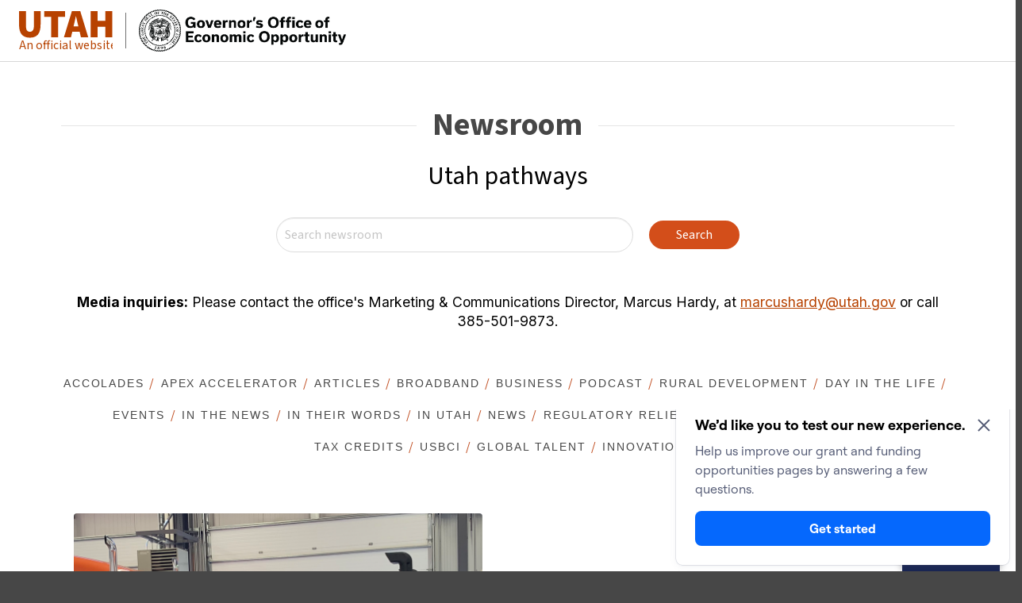

--- FILE ---
content_type: text/html; charset=UTF-8
request_url: https://business.utah.gov/tag/utah-pathways/
body_size: 21113
content:
<!DOCTYPE html>
<html class="no-js" lang="en-US">
<head>
<meta charset="UTF-8">
<meta name="viewport" content="width=device-width, initial-scale=1.0">

<meta name='robots' content='index, follow, max-image-preview:large, max-snippet:-1, max-video-preview:-1' />
	<style>img:is([sizes="auto" i], [sizes^="auto," i]) { contain-intrinsic-size: 3000px 1500px }</style>
	
	<!-- This site is optimized with the Yoast SEO Premium plugin v26.8 (Yoast SEO v26.8) - https://yoast.com/product/yoast-seo-premium-wordpress/ -->
	<title>Utah pathways Archives - Governor&#039;s Office of Economic Opportunity</title>
	<link rel="canonical" href="https://business.utah.gov/tag/utah-pathways/" />
	<meta property="og:locale" content="en_US" />
	<meta property="og:type" content="article" />
	<meta property="og:title" content="Utah pathways Archives" />
	<meta property="og:url" content="https://business.utah.gov/tag/utah-pathways/" />
	<meta property="og:site_name" content="Governor&#039;s Office of Economic Opportunity" />
	<meta name="twitter:card" content="summary_large_image" />
	<script type="application/ld+json" class="yoast-schema-graph">{"@context":"https://schema.org","@graph":[{"@type":"CollectionPage","@id":"https://business.utah.gov/tag/utah-pathways/","url":"https://business.utah.gov/tag/utah-pathways/","name":"Utah pathways Archives - Governor&#039;s Office of Economic Opportunity","isPartOf":{"@id":"https://business.utah.gov/#website"},"primaryImageOfPage":{"@id":"https://business.utah.gov/tag/utah-pathways/#primaryimage"},"image":{"@id":"https://business.utah.gov/tag/utah-pathways/#primaryimage"},"thumbnailUrl":"https://business.utah.gov/wp-content/uploads/diesel-tech-featured-image-1.png","breadcrumb":{"@id":"https://business.utah.gov/tag/utah-pathways/#breadcrumb"},"inLanguage":"en-US"},{"@type":"ImageObject","inLanguage":"en-US","@id":"https://business.utah.gov/tag/utah-pathways/#primaryimage","url":"https://business.utah.gov/wp-content/uploads/diesel-tech-featured-image-1.png","contentUrl":"https://business.utah.gov/wp-content/uploads/diesel-tech-featured-image-1.png","width":2000,"height":800},{"@type":"BreadcrumbList","@id":"https://business.utah.gov/tag/utah-pathways/#breadcrumb","itemListElement":[{"@type":"ListItem","position":1,"name":"Home","item":"https://business.utah.gov/"},{"@type":"ListItem","position":2,"name":"Utah pathways"}]},{"@type":"WebSite","@id":"https://business.utah.gov/#website","url":"https://business.utah.gov/","name":"Governor&#039;s Office of Economic Opportunity","description":"","potentialAction":[{"@type":"SearchAction","target":{"@type":"EntryPoint","urlTemplate":"https://business.utah.gov/?s={search_term_string}"},"query-input":{"@type":"PropertyValueSpecification","valueRequired":true,"valueName":"search_term_string"}}],"inLanguage":"en-US"},{"@type":"Event","name":"APEX Accelerator CMMC Compliance Workshop","description":"Register Here Download PDF Flyer","url":"https://business.utah.gov/event/apex-accelerator-cmmc-compliance-workshop/","eventAttendanceMode":"https://schema.org/OfflineEventAttendanceMode","eventStatus":"https://schema.org/EventScheduled","startDate":"2026-01-20T10:00:00-07:00","endDate":"2026-01-20T11:30:00-07:00","@id":"https://business.utah.gov/event/apex-accelerator-cmmc-compliance-workshop/#event","mainEntityOfPage":{"@id":"https://business.utah.gov/tag/utah-pathways/"}}]}</script>
	<!-- / Yoast SEO Premium plugin. -->


<link rel='dns-prefetch' href='//translate.google.com' />
<link rel='dns-prefetch' href='//unpkg.com' />
<link rel='dns-prefetch' href='//cdn.utah.gov' />
<link rel="alternate" type="application/rss+xml" title="Governor&#039;s Office of Economic Opportunity &raquo; Feed" href="https://business.utah.gov/feed/" />
<link rel="alternate" type="application/rss+xml" title="Governor&#039;s Office of Economic Opportunity &raquo; Comments Feed" href="https://business.utah.gov/comments/feed/" />
<link rel="alternate" type="text/calendar" title="Governor&#039;s Office of Economic Opportunity &raquo; iCal Feed" href="https://business.utah.gov/events/?ical=1" />
<link rel="alternate" type="application/rss+xml" title="Governor&#039;s Office of Economic Opportunity &raquo; Utah pathways Tag Feed" href="https://business.utah.gov/tag/utah-pathways/feed/" />
<link rel='stylesheet' id='tribe-events-pro-mini-calendar-block-styles-css' href='https://business.utah.gov/wp-content/plugins/events-calendar-pro/build/css/tribe-events-pro-mini-calendar-block.css?ver=7.7.12' type='text/css' media='all' />
<link rel='stylesheet' id='wp-block-library-css' href='https://business.utah.gov/wp-includes/css/dist/block-library/style.min.css' type='text/css' media='all' />
<style id='wp-block-library-theme-inline-css' type='text/css'>
.wp-block-audio :where(figcaption){color:#555;font-size:13px;text-align:center}.is-dark-theme .wp-block-audio :where(figcaption){color:#ffffffa6}.wp-block-audio{margin:0 0 1em}.wp-block-code{border:1px solid #ccc;border-radius:4px;font-family:Menlo,Consolas,monaco,monospace;padding:.8em 1em}.wp-block-embed :where(figcaption){color:#555;font-size:13px;text-align:center}.is-dark-theme .wp-block-embed :where(figcaption){color:#ffffffa6}.wp-block-embed{margin:0 0 1em}.blocks-gallery-caption{color:#555;font-size:13px;text-align:center}.is-dark-theme .blocks-gallery-caption{color:#ffffffa6}:root :where(.wp-block-image figcaption){color:#555;font-size:13px;text-align:center}.is-dark-theme :root :where(.wp-block-image figcaption){color:#ffffffa6}.wp-block-image{margin:0 0 1em}.wp-block-pullquote{border-bottom:4px solid;border-top:4px solid;color:currentColor;margin-bottom:1.75em}.wp-block-pullquote cite,.wp-block-pullquote footer,.wp-block-pullquote__citation{color:currentColor;font-size:.8125em;font-style:normal;text-transform:uppercase}.wp-block-quote{border-left:.25em solid;margin:0 0 1.75em;padding-left:1em}.wp-block-quote cite,.wp-block-quote footer{color:currentColor;font-size:.8125em;font-style:normal;position:relative}.wp-block-quote:where(.has-text-align-right){border-left:none;border-right:.25em solid;padding-left:0;padding-right:1em}.wp-block-quote:where(.has-text-align-center){border:none;padding-left:0}.wp-block-quote.is-large,.wp-block-quote.is-style-large,.wp-block-quote:where(.is-style-plain){border:none}.wp-block-search .wp-block-search__label{font-weight:700}.wp-block-search__button{border:1px solid #ccc;padding:.375em .625em}:where(.wp-block-group.has-background){padding:1.25em 2.375em}.wp-block-separator.has-css-opacity{opacity:.4}.wp-block-separator{border:none;border-bottom:2px solid;margin-left:auto;margin-right:auto}.wp-block-separator.has-alpha-channel-opacity{opacity:1}.wp-block-separator:not(.is-style-wide):not(.is-style-dots){width:100px}.wp-block-separator.has-background:not(.is-style-dots){border-bottom:none;height:1px}.wp-block-separator.has-background:not(.is-style-wide):not(.is-style-dots){height:2px}.wp-block-table{margin:0 0 1em}.wp-block-table td,.wp-block-table th{word-break:normal}.wp-block-table :where(figcaption){color:#555;font-size:13px;text-align:center}.is-dark-theme .wp-block-table :where(figcaption){color:#ffffffa6}.wp-block-video :where(figcaption){color:#555;font-size:13px;text-align:center}.is-dark-theme .wp-block-video :where(figcaption){color:#ffffffa6}.wp-block-video{margin:0 0 1em}:root :where(.wp-block-template-part.has-background){margin-bottom:0;margin-top:0;padding:1.25em 2.375em}
</style>
<style id='classic-theme-styles-inline-css' type='text/css'>
/*! This file is auto-generated */
.wp-block-button__link{color:#fff;background-color:#32373c;border-radius:9999px;box-shadow:none;text-decoration:none;padding:calc(.667em + 2px) calc(1.333em + 2px);font-size:1.125em}.wp-block-file__button{background:#32373c;color:#fff;text-decoration:none}
</style>
<style id='global-styles-inline-css' type='text/css'>
:root{--wp--preset--aspect-ratio--square: 1;--wp--preset--aspect-ratio--4-3: 4/3;--wp--preset--aspect-ratio--3-4: 3/4;--wp--preset--aspect-ratio--3-2: 3/2;--wp--preset--aspect-ratio--2-3: 2/3;--wp--preset--aspect-ratio--16-9: 16/9;--wp--preset--aspect-ratio--9-16: 9/16;--wp--preset--color--black: #000000;--wp--preset--color--cyan-bluish-gray: #abb8c3;--wp--preset--color--white: #ffffff;--wp--preset--color--pale-pink: #f78da7;--wp--preset--color--vivid-red: #cf2e2e;--wp--preset--color--luminous-vivid-orange: #ff6900;--wp--preset--color--luminous-vivid-amber: #fcb900;--wp--preset--color--light-green-cyan: #7bdcb5;--wp--preset--color--vivid-green-cyan: #00d084;--wp--preset--color--pale-cyan-blue: #8ed1fc;--wp--preset--color--vivid-cyan-blue: #0693e3;--wp--preset--color--vivid-purple: #9b51e0;--wp--preset--gradient--vivid-cyan-blue-to-vivid-purple: linear-gradient(135deg,rgba(6,147,227,1) 0%,rgb(155,81,224) 100%);--wp--preset--gradient--light-green-cyan-to-vivid-green-cyan: linear-gradient(135deg,rgb(122,220,180) 0%,rgb(0,208,130) 100%);--wp--preset--gradient--luminous-vivid-amber-to-luminous-vivid-orange: linear-gradient(135deg,rgba(252,185,0,1) 0%,rgba(255,105,0,1) 100%);--wp--preset--gradient--luminous-vivid-orange-to-vivid-red: linear-gradient(135deg,rgba(255,105,0,1) 0%,rgb(207,46,46) 100%);--wp--preset--gradient--very-light-gray-to-cyan-bluish-gray: linear-gradient(135deg,rgb(238,238,238) 0%,rgb(169,184,195) 100%);--wp--preset--gradient--cool-to-warm-spectrum: linear-gradient(135deg,rgb(74,234,220) 0%,rgb(151,120,209) 20%,rgb(207,42,186) 40%,rgb(238,44,130) 60%,rgb(251,105,98) 80%,rgb(254,248,76) 100%);--wp--preset--gradient--blush-light-purple: linear-gradient(135deg,rgb(255,206,236) 0%,rgb(152,150,240) 100%);--wp--preset--gradient--blush-bordeaux: linear-gradient(135deg,rgb(254,205,165) 0%,rgb(254,45,45) 50%,rgb(107,0,62) 100%);--wp--preset--gradient--luminous-dusk: linear-gradient(135deg,rgb(255,203,112) 0%,rgb(199,81,192) 50%,rgb(65,88,208) 100%);--wp--preset--gradient--pale-ocean: linear-gradient(135deg,rgb(255,245,203) 0%,rgb(182,227,212) 50%,rgb(51,167,181) 100%);--wp--preset--gradient--electric-grass: linear-gradient(135deg,rgb(202,248,128) 0%,rgb(113,206,126) 100%);--wp--preset--gradient--midnight: linear-gradient(135deg,rgb(2,3,129) 0%,rgb(40,116,252) 100%);--wp--preset--font-size--small: 13px;--wp--preset--font-size--medium: 20px;--wp--preset--font-size--large: 36px;--wp--preset--font-size--x-large: 42px;--wp--preset--spacing--20: 0.44rem;--wp--preset--spacing--30: 0.67rem;--wp--preset--spacing--40: 1rem;--wp--preset--spacing--50: 1.5rem;--wp--preset--spacing--60: 2.25rem;--wp--preset--spacing--70: 3.38rem;--wp--preset--spacing--80: 5.06rem;--wp--preset--shadow--natural: 6px 6px 9px rgba(0, 0, 0, 0.2);--wp--preset--shadow--deep: 12px 12px 50px rgba(0, 0, 0, 0.4);--wp--preset--shadow--sharp: 6px 6px 0px rgba(0, 0, 0, 0.2);--wp--preset--shadow--outlined: 6px 6px 0px -3px rgba(255, 255, 255, 1), 6px 6px rgba(0, 0, 0, 1);--wp--preset--shadow--crisp: 6px 6px 0px rgba(0, 0, 0, 1);}:where(.is-layout-flex){gap: 0.5em;}:where(.is-layout-grid){gap: 0.5em;}body .is-layout-flex{display: flex;}.is-layout-flex{flex-wrap: wrap;align-items: center;}.is-layout-flex > :is(*, div){margin: 0;}body .is-layout-grid{display: grid;}.is-layout-grid > :is(*, div){margin: 0;}:where(.wp-block-columns.is-layout-flex){gap: 2em;}:where(.wp-block-columns.is-layout-grid){gap: 2em;}:where(.wp-block-post-template.is-layout-flex){gap: 1.25em;}:where(.wp-block-post-template.is-layout-grid){gap: 1.25em;}.has-black-color{color: var(--wp--preset--color--black) !important;}.has-cyan-bluish-gray-color{color: var(--wp--preset--color--cyan-bluish-gray) !important;}.has-white-color{color: var(--wp--preset--color--white) !important;}.has-pale-pink-color{color: var(--wp--preset--color--pale-pink) !important;}.has-vivid-red-color{color: var(--wp--preset--color--vivid-red) !important;}.has-luminous-vivid-orange-color{color: var(--wp--preset--color--luminous-vivid-orange) !important;}.has-luminous-vivid-amber-color{color: var(--wp--preset--color--luminous-vivid-amber) !important;}.has-light-green-cyan-color{color: var(--wp--preset--color--light-green-cyan) !important;}.has-vivid-green-cyan-color{color: var(--wp--preset--color--vivid-green-cyan) !important;}.has-pale-cyan-blue-color{color: var(--wp--preset--color--pale-cyan-blue) !important;}.has-vivid-cyan-blue-color{color: var(--wp--preset--color--vivid-cyan-blue) !important;}.has-vivid-purple-color{color: var(--wp--preset--color--vivid-purple) !important;}.has-black-background-color{background-color: var(--wp--preset--color--black) !important;}.has-cyan-bluish-gray-background-color{background-color: var(--wp--preset--color--cyan-bluish-gray) !important;}.has-white-background-color{background-color: var(--wp--preset--color--white) !important;}.has-pale-pink-background-color{background-color: var(--wp--preset--color--pale-pink) !important;}.has-vivid-red-background-color{background-color: var(--wp--preset--color--vivid-red) !important;}.has-luminous-vivid-orange-background-color{background-color: var(--wp--preset--color--luminous-vivid-orange) !important;}.has-luminous-vivid-amber-background-color{background-color: var(--wp--preset--color--luminous-vivid-amber) !important;}.has-light-green-cyan-background-color{background-color: var(--wp--preset--color--light-green-cyan) !important;}.has-vivid-green-cyan-background-color{background-color: var(--wp--preset--color--vivid-green-cyan) !important;}.has-pale-cyan-blue-background-color{background-color: var(--wp--preset--color--pale-cyan-blue) !important;}.has-vivid-cyan-blue-background-color{background-color: var(--wp--preset--color--vivid-cyan-blue) !important;}.has-vivid-purple-background-color{background-color: var(--wp--preset--color--vivid-purple) !important;}.has-black-border-color{border-color: var(--wp--preset--color--black) !important;}.has-cyan-bluish-gray-border-color{border-color: var(--wp--preset--color--cyan-bluish-gray) !important;}.has-white-border-color{border-color: var(--wp--preset--color--white) !important;}.has-pale-pink-border-color{border-color: var(--wp--preset--color--pale-pink) !important;}.has-vivid-red-border-color{border-color: var(--wp--preset--color--vivid-red) !important;}.has-luminous-vivid-orange-border-color{border-color: var(--wp--preset--color--luminous-vivid-orange) !important;}.has-luminous-vivid-amber-border-color{border-color: var(--wp--preset--color--luminous-vivid-amber) !important;}.has-light-green-cyan-border-color{border-color: var(--wp--preset--color--light-green-cyan) !important;}.has-vivid-green-cyan-border-color{border-color: var(--wp--preset--color--vivid-green-cyan) !important;}.has-pale-cyan-blue-border-color{border-color: var(--wp--preset--color--pale-cyan-blue) !important;}.has-vivid-cyan-blue-border-color{border-color: var(--wp--preset--color--vivid-cyan-blue) !important;}.has-vivid-purple-border-color{border-color: var(--wp--preset--color--vivid-purple) !important;}.has-vivid-cyan-blue-to-vivid-purple-gradient-background{background: var(--wp--preset--gradient--vivid-cyan-blue-to-vivid-purple) !important;}.has-light-green-cyan-to-vivid-green-cyan-gradient-background{background: var(--wp--preset--gradient--light-green-cyan-to-vivid-green-cyan) !important;}.has-luminous-vivid-amber-to-luminous-vivid-orange-gradient-background{background: var(--wp--preset--gradient--luminous-vivid-amber-to-luminous-vivid-orange) !important;}.has-luminous-vivid-orange-to-vivid-red-gradient-background{background: var(--wp--preset--gradient--luminous-vivid-orange-to-vivid-red) !important;}.has-very-light-gray-to-cyan-bluish-gray-gradient-background{background: var(--wp--preset--gradient--very-light-gray-to-cyan-bluish-gray) !important;}.has-cool-to-warm-spectrum-gradient-background{background: var(--wp--preset--gradient--cool-to-warm-spectrum) !important;}.has-blush-light-purple-gradient-background{background: var(--wp--preset--gradient--blush-light-purple) !important;}.has-blush-bordeaux-gradient-background{background: var(--wp--preset--gradient--blush-bordeaux) !important;}.has-luminous-dusk-gradient-background{background: var(--wp--preset--gradient--luminous-dusk) !important;}.has-pale-ocean-gradient-background{background: var(--wp--preset--gradient--pale-ocean) !important;}.has-electric-grass-gradient-background{background: var(--wp--preset--gradient--electric-grass) !important;}.has-midnight-gradient-background{background: var(--wp--preset--gradient--midnight) !important;}.has-small-font-size{font-size: var(--wp--preset--font-size--small) !important;}.has-medium-font-size{font-size: var(--wp--preset--font-size--medium) !important;}.has-large-font-size{font-size: var(--wp--preset--font-size--large) !important;}.has-x-large-font-size{font-size: var(--wp--preset--font-size--x-large) !important;}
:where(.wp-block-post-template.is-layout-flex){gap: 1.25em;}:where(.wp-block-post-template.is-layout-grid){gap: 1.25em;}
:where(.wp-block-columns.is-layout-flex){gap: 2em;}:where(.wp-block-columns.is-layout-grid){gap: 2em;}
:root :where(.wp-block-pullquote){font-size: 1.5em;line-height: 1.6;}
</style>
<link rel='stylesheet' id='ds-style-css' href='https://unpkg.com/@utahdts/utah-design-system-header@4/dist/style.css?ver=1.8.0' type='text/css' media='all' />
<link rel='stylesheet' id='google-language-translator-css' href='https://business.utah.gov/wp-content/plugins/google-language-translator/css/style.css?ver=6.0.20' type='text/css' media='' />
<link rel='stylesheet' id='glt-toolbar-styles-css' href='https://business.utah.gov/wp-content/plugins/google-language-translator/css/toolbar.css?ver=6.0.20' type='text/css' media='' />
<link rel='stylesheet' id='x-stack-css' href='https://business.utah.gov/wp-content/themes/pro/framework/dist/css/site/stacks/integrity-light.css?ver=6.7.12' type='text/css' media='all' />
<link rel='stylesheet' id='x-child-css' href='https://business.utah.gov/wp-content/themes/pro-child/style.css?ver=6.7.12' type='text/css' media='all' />
<link rel='stylesheet' id='design_system-css' href='https://cdn.utah.gov/design-system/pro-theme/design-system-100.css?ver=1.0.0' type='text/css' media='all' />
<style id='cs-inline-css' type='text/css'>
@media (min-width:1200px){.x-hide-xl{display:none !important;}}@media (min-width:979px) and (max-width:1199px){.x-hide-lg{display:none !important;}}@media (min-width:767px) and (max-width:978px){.x-hide-md{display:none !important;}}@media (min-width:480px) and (max-width:766px){.x-hide-sm{display:none !important;}}@media (max-width:479px){.x-hide-xs{display:none !important;}} a,h1 a:hover,h2 a:hover,h3 a:hover,h4 a:hover,h5 a:hover,h6 a:hover,.x-breadcrumb-wrap a:hover,.widget ul li a:hover,.widget ol li a:hover,.widget.widget_text ul li a,.widget.widget_text ol li a,.widget_nav_menu .current-menu-item > a,.x-accordion-heading .x-accordion-toggle:hover,.x-comment-author a:hover,.x-comment-time:hover,.x-recent-posts a:hover .h-recent-posts{color:#ff2a13;}a:hover,.widget.widget_text ul li a:hover,.widget.widget_text ol li a:hover,.x-twitter-widget ul li a:hover{color:#d80f0f;}.rev_slider_wrapper,a.x-img-thumbnail:hover,.x-slider-container.below,.page-template-template-blank-3-php .x-slider-container.above,.page-template-template-blank-6-php .x-slider-container.above{border-color:#ff2a13;}.entry-thumb:before,.x-pagination span.current,.woocommerce-pagination span[aria-current],.flex-direction-nav a,.flex-control-nav a:hover,.flex-control-nav a.flex-active,.mejs-time-current,.x-dropcap,.x-skill-bar .bar,.x-pricing-column.featured h2,.h-comments-title small,.x-entry-share .x-share:hover,.x-highlight,.x-recent-posts .x-recent-posts-img:after{background-color:#ff2a13;}.x-nav-tabs > .active > a,.x-nav-tabs > .active > a:hover{box-shadow:inset 0 3px 0 0 #ff2a13;}.x-main{width:calc(72% - 2.463055%);}.x-sidebar{width:calc(100% - 2.463055% - 72%);}.x-comment-author,.x-comment-time,.comment-form-author label,.comment-form-email label,.comment-form-url label,.comment-form-rating label,.comment-form-comment label,.widget_calendar #wp-calendar caption,.widget.widget_rss li .rsswidget{font-family:"Source Sans 3",sans-serif;font-weight:700;}.p-landmark-sub,.p-meta,input,button,select,textarea{font-family:"Source Sans 3",sans-serif;}.widget ul li a,.widget ol li a,.x-comment-time{color:#474747;}.widget_text ol li a,.widget_text ul li a{color:#ff2a13;}.widget_text ol li a:hover,.widget_text ul li a:hover{color:#d80f0f;}.comment-form-author label,.comment-form-email label,.comment-form-url label,.comment-form-rating label,.comment-form-comment label,.widget_calendar #wp-calendar th,.p-landmark-sub strong,.widget_tag_cloud .tagcloud a:hover,.widget_tag_cloud .tagcloud a:active,.entry-footer a:hover,.entry-footer a:active,.x-breadcrumbs .current,.x-comment-author,.x-comment-author a{color:#474747;}.widget_calendar #wp-calendar th{border-color:#474747;}.h-feature-headline span i{background-color:#474747;}@media (max-width:978.98px){}html{font-size:16px;}@media (min-width:479px){html{font-size:16px;}}@media (min-width:766px){html{font-size:16px;}}@media (min-width:978px){html{font-size:16px;}}@media (min-width:1199px){html{font-size:16px;}}body{font-style:normal;font-weight:400;color:#474747;background:#ffffff;}.w-b{font-weight:400 !important;}h1,h2,h3,h4,h5,h6,.h1,.h2,.h3,.h4,.h5,.h6,.x-text-headline{font-family:"Source Sans 3",sans-serif;font-style:normal;font-weight:700;}h1,.h1{letter-spacing:0em;}h2,.h2{letter-spacing:0em;}h3,.h3{letter-spacing:0em;}h4,.h4{letter-spacing:0em;}h5,.h5{letter-spacing:0em;}h6,.h6{letter-spacing:0em;}.w-h{font-weight:700 !important;}.x-container.width{width:88%;}.x-container.max{max-width:1200px;}.x-bar-content.x-container.width{flex-basis:88%;}.x-main.full{float:none;clear:both;display:block;width:auto;}@media (max-width:978.98px){.x-main.full,.x-main.left,.x-main.right,.x-sidebar.left,.x-sidebar.right{float:none;display:block;width:auto !important;}}.entry-header,.entry-content{font-size:1rem;}body,input,button,select,textarea{font-family:"Source Sans 3",sans-serif;}h1,h2,h3,h4,h5,h6,.h1,.h2,.h3,.h4,.h5,.h6,h1 a,h2 a,h3 a,h4 a,h5 a,h6 a,.h1 a,.h2 a,.h3 a,.h4 a,.h5 a,.h6 a,blockquote{color:#474747;}.cfc-h-tx{color:#474747 !important;}.cfc-h-bd{border-color:#474747 !important;}.cfc-h-bg{background-color:#474747 !important;}.cfc-b-tx{color:#474747 !important;}.cfc-b-bd{border-color:#474747 !important;}.cfc-b-bg{background-color:#474747 !important;}.x-btn,.button,[type="submit"]{color:#ffffff;border-color:#ac1100;background-color:#ff2a13;text-shadow:0 0.075em 0.075em rgba(0,0,0,0.5);border-radius:100em;}.x-btn:hover,.button:hover,[type="submit"]:hover{color:#ffffff;border-color:#600900;background-color:#ef2201;text-shadow:0 0.075em 0.075em rgba(0,0,0,0.5);}.x-btn.x-btn-real,.x-btn.x-btn-real:hover{margin-bottom:0.25em;text-shadow:0 0.075em 0.075em rgba(0,0,0,0.65);}.x-btn.x-btn-real{box-shadow:0 0.25em 0 0 #a71000,0 4px 9px rgba(0,0,0,0.75);}.x-btn.x-btn-real:hover{box-shadow:0 0.25em 0 0 #a71000,0 4px 9px rgba(0,0,0,0.75);}.x-btn.x-btn-flat,.x-btn.x-btn-flat:hover{margin-bottom:0;text-shadow:0 0.075em 0.075em rgba(0,0,0,0.65);box-shadow:none;}.x-btn.x-btn-transparent,.x-btn.x-btn-transparent:hover{margin-bottom:0;border-width:3px;text-shadow:none;text-transform:uppercase;background-color:transparent;box-shadow:none;}.bg .mejs-container,.x-video .mejs-container{position:unset !important;} @font-face{font-family:'FontAwesomePro';font-style:normal;font-weight:900;font-display:block;src:url('https://business.utah.gov/wp-content/themes/pro/cornerstone/assets/fonts/fa-solid-900.woff2?ver=6.7.2') format('woff2'),url('https://business.utah.gov/wp-content/themes/pro/cornerstone/assets/fonts/fa-solid-900.ttf?ver=6.7.2') format('truetype');}[data-x-fa-pro-icon]{font-family:"FontAwesomePro" !important;}[data-x-fa-pro-icon]:before{content:attr(data-x-fa-pro-icon);}[data-x-icon],[data-x-icon-o],[data-x-icon-l],[data-x-icon-s],[data-x-icon-b],[data-x-icon-sr],[data-x-icon-ss],[data-x-icon-sl],[data-x-fa-pro-icon],[class*="cs-fa-"]{display:inline-flex;font-style:normal;font-weight:400;text-decoration:inherit;text-rendering:auto;-webkit-font-smoothing:antialiased;-moz-osx-font-smoothing:grayscale;}[data-x-icon].left,[data-x-icon-o].left,[data-x-icon-l].left,[data-x-icon-s].left,[data-x-icon-b].left,[data-x-icon-sr].left,[data-x-icon-ss].left,[data-x-icon-sl].left,[data-x-fa-pro-icon].left,[class*="cs-fa-"].left{margin-right:0.5em;}[data-x-icon].right,[data-x-icon-o].right,[data-x-icon-l].right,[data-x-icon-s].right,[data-x-icon-b].right,[data-x-icon-sr].right,[data-x-icon-ss].right,[data-x-icon-sl].right,[data-x-fa-pro-icon].right,[class*="cs-fa-"].right{margin-left:0.5em;}[data-x-icon]:before,[data-x-icon-o]:before,[data-x-icon-l]:before,[data-x-icon-s]:before,[data-x-icon-b]:before,[data-x-icon-sr]:before,[data-x-icon-ss]:before,[data-x-icon-sl]:before,[data-x-fa-pro-icon]:before,[class*="cs-fa-"]:before{line-height:1;}@font-face{font-family:'FontAwesome';font-style:normal;font-weight:900;font-display:block;src:url('https://business.utah.gov/wp-content/themes/pro/cornerstone/assets/fonts/fa-solid-900.woff2?ver=6.7.2') format('woff2'),url('https://business.utah.gov/wp-content/themes/pro/cornerstone/assets/fonts/fa-solid-900.ttf?ver=6.7.2') format('truetype');}[data-x-icon],[data-x-icon-s],[data-x-icon][class*="cs-fa-"]{font-family:"FontAwesome" !important;font-weight:900;}[data-x-icon]:before,[data-x-icon][class*="cs-fa-"]:before{content:attr(data-x-icon);}[data-x-icon-s]:before{content:attr(data-x-icon-s);}@font-face{font-family:'FontAwesomeRegular';font-style:normal;font-weight:400;font-display:block;src:url('https://business.utah.gov/wp-content/themes/pro/cornerstone/assets/fonts/fa-regular-400.woff2?ver=6.7.2') format('woff2'),url('https://business.utah.gov/wp-content/themes/pro/cornerstone/assets/fonts/fa-regular-400.ttf?ver=6.7.2') format('truetype');}@font-face{font-family:'FontAwesomePro';font-style:normal;font-weight:400;font-display:block;src:url('https://business.utah.gov/wp-content/themes/pro/cornerstone/assets/fonts/fa-regular-400.woff2?ver=6.7.2') format('woff2'),url('https://business.utah.gov/wp-content/themes/pro/cornerstone/assets/fonts/fa-regular-400.ttf?ver=6.7.2') format('truetype');}[data-x-icon-o]{font-family:"FontAwesomeRegular" !important;}[data-x-icon-o]:before{content:attr(data-x-icon-o);}@font-face{font-family:'FontAwesomeLight';font-style:normal;font-weight:300;font-display:block;src:url('https://business.utah.gov/wp-content/themes/pro/cornerstone/assets/fonts/fa-light-300.woff2?ver=6.7.2') format('woff2'),url('https://business.utah.gov/wp-content/themes/pro/cornerstone/assets/fonts/fa-light-300.ttf?ver=6.7.2') format('truetype');}@font-face{font-family:'FontAwesomePro';font-style:normal;font-weight:300;font-display:block;src:url('https://business.utah.gov/wp-content/themes/pro/cornerstone/assets/fonts/fa-light-300.woff2?ver=6.7.2') format('woff2'),url('https://business.utah.gov/wp-content/themes/pro/cornerstone/assets/fonts/fa-light-300.ttf?ver=6.7.2') format('truetype');}[data-x-icon-l]{font-family:"FontAwesomeLight" !important;font-weight:300;}[data-x-icon-l]:before{content:attr(data-x-icon-l);}@font-face{font-family:'FontAwesomeBrands';font-style:normal;font-weight:normal;font-display:block;src:url('https://business.utah.gov/wp-content/themes/pro/cornerstone/assets/fonts/fa-brands-400.woff2?ver=6.7.2') format('woff2'),url('https://business.utah.gov/wp-content/themes/pro/cornerstone/assets/fonts/fa-brands-400.ttf?ver=6.7.2') format('truetype');}[data-x-icon-b]{font-family:"FontAwesomeBrands" !important;}[data-x-icon-b]:before{content:attr(data-x-icon-b);}.widget.widget_rss li .rsswidget:before{content:"\f35d";padding-right:0.4em;font-family:"FontAwesome";} .m1j6j-0.x-section{margin-top:0px;margin-right:0px;margin-bottom:0px;margin-left:0px;border-top-width:0;border-right-width:0;border-bottom-width:0;border-left-width:0;}.m1j6j-1.x-section{padding-top:20px;padding-right:20px;padding-left:20px;}.m1j6j-2.x-section{padding-bottom:20px;}.m1j6j-3.x-section{z-index:auto;}.m1j6j-4.x-section{padding-top:10px;}.m1j6j-5.x-section{padding-right:0px;padding-left:0px;}.m1j6j-6.x-section{padding-bottom:0px;}.m1j6j-7.x-section{padding-top:30px;}.m1j6j-8.x-section{text-align:center;}.m1j6j-9.x-section{padding-top:0px;background-color:#ffffff;z-index:1;}.m1j6j-a.x-section{padding-top:65px;padding-bottom:65px;}.m1j6j-b{transition-duration:222ms;}.m1j6j-b .x-anchor-text-primary {transition-duration:222ms;}.m1j6j-b .x-anchor-text-secondary {transition-duration:222ms;}.m1j6j-b .x-graphic-child {transition-duration:222ms;}.m1j6j-c{opacity:0;}:where(body:not(.tco-disable-effects)) .m1j6j-d:hover,:where(body:not(.tco-disable-effects)) [data-x-effect-provider*="effects"]:hover .m1j6j-d{opacity:1;transform:translate(0px,-4px);}.m1j6j-e{transform:rotateZ(-45deg);}.m1j6j-f.x-row{z-index:auto;margin-right:auto;margin-left:auto;border-top-width:0;border-right-width:0;border-bottom-width:0;border-left-width:0;padding-top:1px;padding-right:1px;padding-bottom:1px;padding-left:1px;font-size:1em;}.m1j6j-f > .x-row-inner{flex-direction:row;align-items:stretch;align-content:stretch;}.m1j6j-h > .x-row-inner{justify-content:flex-start;}.m1j6j-i > .x-row-inner{margin-top:calc(((20px / 2) + 1px) * -1);margin-right:calc(((20px / 2) + 1px) * -1);margin-bottom:calc(((20px / 2) + 1px) * -1);margin-left:calc(((20px / 2) + 1px) * -1);}.m1j6j-i > .x-row-inner > *{margin-top:calc(20px / 2);margin-bottom:calc(20px / 2);margin-right:calc(20px / 2);margin-left:calc(20px / 2);}.m1j6j-j.x-row{text-align:left;}.m1j6j-j > .x-row-inner{justify-content:center;margin-top:calc(((0.512em / 2) + 1px) * -1);margin-right:calc(((0em / 2) + 1px) * -1);margin-bottom:calc(((0.512em / 2) + 1px) * -1);margin-left:calc(((0em / 2) + 1px) * -1);}.m1j6j-j > .x-row-inner > *{margin-top:calc(0.512em / 2);margin-bottom:calc(0.512em / 2);}.m1j6j-k.x-row{margin-top:2rem;margin-bottom:12vmin;}.m1j6j-k > .x-row-inner{margin-top:calc(((65px / 2) + 1px) * -1);margin-right:calc(((2rem / 2) + 1px) * -1);margin-bottom:calc(((65px / 2) + 1px) * -1);margin-left:calc(((2rem / 2) + 1px) * -1);}.m1j6j-k > .x-row-inner > *{margin-top:calc(65px / 2);margin-bottom:calc(65px / 2);margin-right:calc(2rem / 2);margin-left:calc(2rem / 2);}.m1j6j-l > .x-row-inner{margin-top:calc(((1rem / 2) + 1px) * -1);margin-right:calc(((1rem / 2) + 1px) * -1);margin-bottom:calc(((1rem / 2) + 1px) * -1);margin-left:calc(((1rem / 2) + 1px) * -1);}.m1j6j-l > .x-row-inner > *{flex-grow:1;margin-top:calc(1rem / 2);margin-bottom:calc(1rem / 2);margin-right:calc(1rem / 2);margin-left:calc(1rem / 2);}.m1j6j-m{--gap:20px;}.m1j6j-n > .x-row-inner > *:nth-child(1n - 0) {flex-basis:calc(100% - clamp(0px,var(--gap),9999px));}.m1j6j-o > .x-row-inner > *:nth-child(1n - 0) {flex-basis:calc(100% - clamp(0px,var(--gap),9999px));}.m1j6j-p > .x-row-inner > *:nth-child(1n - 0) {flex-basis:calc(100% - clamp(0px,var(--gap),9999px));}.m1j6j-q > .x-row-inner > *:nth-child(1n - 0) {flex-basis:calc(100% - clamp(0px,var(--gap),9999px));}.m1j6j-r > .x-row-inner > *:nth-child(1n - 0) {flex-basis:calc(100% - clamp(0px,var(--gap),9999px));}.m1j6j-s{--gap:0em;}.m1j6j-s > .x-row-inner > *:nth-child(1n - 0) {flex-basis:calc(auto - clamp(0px,var(--gap),9999px));}.m1j6j-t{--gap:2rem;}.m1j6j-t > .x-row-inner > *:nth-child(2n - 0) {flex-basis:calc(50% - clamp(0px,var(--gap),9999px));}.m1j6j-t > .x-row-inner > *:nth-child(2n - 1) {flex-basis:calc(50% - clamp(0px,var(--gap),9999px));}.m1j6j-u{--gap:1rem;}.m1j6j-u > .x-row-inner > *:nth-child(1n - 0) {flex-basis:calc(100% - clamp(0px,var(--gap),9999px));}.m1j6j-v > .x-row-inner > *:nth-child(1n - 0) {flex-basis:calc(100% - clamp(0px,var(--gap),9999px));}.m1j6j-w.x-col{z-index:1;border-top-width:0;border-right-width:0;border-bottom-width:0;border-left-width:0;font-size:1em;}.m1j6j-y.x-col{display:flex;}.m1j6j-z.x-col{flex-direction:row;}.m1j6j-10.x-col{justify-content:center;align-items:flex-start;}.m1j6j-11.x-col{justify-content:flex-start;}.m1j6j-12.x-col{align-items:center;}.m1j6j-13.x-col{flex-direction:column;align-items:stretch;flex-wrap:wrap;align-content:stretch;padding-top:1em;padding-right:1em;padding-bottom:1em;padding-left:1em;box-shadow:none;}.m1j6j-13.x-col:hover,.m1j6j-13.x-col[class*="active"],[data-x-effect-provider*="colors"]:hover .m1j6j-13.x-col{box-shadow:0em 0.65em 1.35em 0em rgba(0,0,0,0.16);}.m1j6j-14.x-text{margin-top:0em;margin-bottom:.4em;font-size:calc();}.m1j6j-14.x-text .x-text-content-text-primary{font-family:"Source Sans 3",sans-serif;font-size:calc();font-weight:700;}.m1j6j-15.x-text{margin-right:0em;margin-left:0em;}.m1j6j-15.x-text .x-text-content-text-primary{color:#474747;}.m1j6j-16.x-text{border-top-width:0;border-right-width:0;border-bottom-width:0;border-left-width:0;}.m1j6j-16.x-text .x-text-content-text-primary{font-style:normal;line-height:1.4;text-transform:none;}.m1j6j-17.x-text .x-text-content-text-primary{letter-spacing:0em;text-align:center;}.m1j6j-18.x-text{font-size:2em;}.m1j6j-18.x-text .x-text-content-text-primary{font-weight:normal;color:rgba(0,0,0,1);}.m1j6j-19.x-text .x-text-content-text-primary{font-family:inherit;font-size:1em;}.m1j6j-1a.x-text{margin-top:0.8em;margin-bottom:.512em;font-size:1.25em;}.m1j6j-1a.x-text .x-text-content-text-primary{font-weight:500;letter-spacing:0.01em;margin-right:calc(0.01em * -1);}.m1j6j-1a.x-text:hover .x-text-content-text-primary,.m1j6j-1a.x-text[class*="active"] .x-text-content-text-primary,[data-x-effect-provider*="colors"]:hover .m1j6j-1a.x-text .x-text-content-text-primary{color:#D14812;}.m1j6j-1c.x-text{border-top-width:0;border-right-width:0;border-bottom-width:0;border-left-width:0;font-style:normal;letter-spacing:0em;text-transform:none;}.m1j6j-1c.x-text > :first-child{margin-top:0;}.m1j6j-1c.x-text > :last-child{margin-bottom:0;}.m1j6j-1e.x-text{font-family:"Inter",sans-serif;font-weight:400;}.m1j6j-1f.x-text{font-size:1.1em;text-align:center;color:rgba(0,0,0,1);}.m1j6j-1g.x-text{line-height:1.4;}.m1j6j-1i.x-text{padding-top:0em;padding-right:0.512em;padding-bottom:0em;padding-left:0.512em;}.m1j6j-1j.x-text{font-family:inherit;font-weight:inherit;}.m1j6j-1k.x-text{font-size:1em;}.m1j6j-1l.x-text{color:#BF491B;}.m1j6j-1m.x-text{color:rgba(0,0,0,0.33);}.m1j6j-1n.x-text{margin-top:0em;margin-bottom:auto;}.m1j6j-1n.x-text:hover,.m1j6j-1n.x-text[class*="active"],[data-x-effect-provider*="colors"]:hover .m1j6j-1n.x-text{color:#D14812;}.m1j6j-1o.x-text{margin-right:0em;margin-left:0em;color:#474747;}.m1j6j-1p.x-text{margin-top:1.563em;margin-bottom:0em;font-family:Helvetica,Arial,sans-serif;font-size:.9em;font-weight:400;line-height:1.65;}.m1j6j-1q.x-text{line-height:inherit;}.m1j6j-1r.x-anchor {border-top-width:0;border-right-width:0;border-bottom-width:0;border-left-width:0;font-size:0.9em;}.m1j6j-1r.x-anchor .x-anchor-content {display:flex;flex-direction:row;justify-content:center;align-items:flex-start;flex-wrap:wrap;align-content:flex-start;padding-top:0.409em;padding-right:0em;padding-bottom:0.409em;padding-left:0em;}.m1j6j-1r.x-anchor .x-anchor-text-primary {font-family:Helvetica,Arial,sans-serif;font-size:1em;font-style:normal;font-weight:400;line-height:1.4;letter-spacing:0.135em;margin-right:calc(0.135em * -1);text-transform:uppercase;color:#474747;}.m1j6j-1r.x-anchor:hover .x-anchor-text-primary,.m1j6j-1r.x-anchor[class*="active"] .x-anchor-text-primary,[data-x-effect-provider*="colors"]:hover .m1j6j-1r.x-anchor .x-anchor-text-primary {color:#D14812;}.m1j6j-1s{overflow-x:hidden;overflow-y:hidden;align-items:flex-end;align-content:flex-end;height:55vh;min-height:320px;max-height:400px;border-top-left-radius:4px;border-top-right-radius:4px;border-bottom-right-radius:4px;border-bottom-left-radius:4px;background-color:#e5e5e5;}.m1j6j-1t{display:flex;justify-content:flex-start;flex-wrap:wrap;flex-shrink:1;flex-basis:auto;border-top-width:0;border-right-width:0;border-bottom-width:0;border-left-width:0;font-size:1em;aspect-ratio:auto;}.m1j6j-1u{flex-direction:column;}.m1j6j-1v{flex-grow:0;}.m1j6j-1w{flex-direction:row;}.m1j6j-1x{align-items:flex-start;align-content:flex-start;}.m1j6j-1y{flex-grow:1;}.m1j6j-1z.x-image{font-size:1em;width:100%;border-top-width:0;border-right-width:0;border-bottom-width:0;border-left-width:0;}.m1j6j-1z.x-image img{width:100%;object-fit:cover;aspect-ratio:auto;}.m1j6j-1z.x-image,.m1j6j-1z.x-image img{height:100%;}.m1j6j-20{width:1em;margin-top:1rem;margin-right:1rem;margin-bottom:0rem;margin-left:0rem;border-top-width:0;border-right-width:0;border-bottom-width:0;border-left-width:0;height:1em;line-height:1em;font-size:1.563em;color:rgba(18,18,18,0.33);}.m1j6j-20:hover,.m1j6j-20[class*="active"],[data-x-effect-provider*="colors"]:hover .m1j6j-20{color:#121212;}.m1j6j-21{border-top-width:0;border-right-width:0;border-bottom-width:0;border-left-width:0;font-size:1.95em;}.m1j6j-21 .x-paginate-inner{justify-content:flex-start;}.m1j6j-21 .x-paginate-inner > *{flex-grow:1;flex-basis:0%;min-width:auto;min-height:2em;border-top-width:0;border-right-width:0;border-bottom-width:0;border-left-width:0;font-family:inherit;font-size:2em;font-weight:inherit;color:#474747;background-color:#f1f1f1;}.m1j6j-21 .x-paginate-inner > a:hover{color:#D14812;background-color:rgba(18,18,18,0.16);}@media screen and (max-width:1199px){.m1j6j-t > .x-row-inner > *:nth-child(3n - 0) {flex-basis:calc(33.33% - clamp(0px,var(--gap),9999px));}.m1j6j-t > .x-row-inner > *:nth-child(3n - 1) {flex-basis:calc(33.33% - clamp(0px,var(--gap),9999px));}.m1j6j-t > .x-row-inner > *:nth-child(3n - 2) {flex-basis:calc(33.33% - clamp(0px,var(--gap),9999px));}}@media screen and (max-width:978px){.m1j6j-t > .x-row-inner > *:nth-child(1n - 0) {flex-basis:calc(100% - clamp(0px,var(--gap),9999px));}}  .m42-0.x-bar{height:auto;border-top-width:0;border-right-width:0;border-bottom-width:0;border-left-width:0;font-size:1em;z-index:0;}.m42-0 .x-bar-content{display:flex;flex-direction:row;justify-content:space-between;align-items:center;flex-grow:0;flex-shrink:1;flex-basis:100%;height:auto;}.m42-0.x-bar-space{font-size:1em;}.m42-1.x-bar{background-color:#d5511d;}.m42-1.x-bar-outer-spacers:after,.m42-1.x-bar-outer-spacers:before{flex-basis:32px;width:32px!important;height:32px;}.m42-2.x-bar{padding-top:32px;padding-right:32px;padding-bottom:0px;padding-left:32px;background-color:#1A2652;}.m42-2.x-bar-outer-spacers:after,.m42-2.x-bar-outer-spacers:before{flex-basis:0px;width:0px!important;height:0px;}.m42-3.x-bar-container{display:flex;flex-direction:row;justify-content:center;flex-wrap:wrap;flex-basis:auto;width:100%;font-size:1em;z-index:auto;}.m42-4.x-bar-container{align-items:center;align-content:center;flex-grow:1;flex-shrink:0;border-top-width:0;border-right-width:0;border-bottom-width:0;border-left-width:0;padding-top:10px;padding-right:10px;padding-bottom:10px;padding-left:10px;text-align:center;}.m42-5.x-bar-container{align-items:flex-start;align-content:flex-start;flex-grow:0;flex-shrink:1;border-top-width:0px;border-right-width:0px;border-bottom-width:1px;border-left-width:0px;border-top-style:none;border-right-style:none;border-bottom-style:solid;border-left-style:none;border-top-color:transparent;border-right-color:transparent;border-bottom-color:#f1f1f1;border-left-color:transparent;}.m42-6{flex-grow:0;flex-shrink:1;flex-basis:auto;}.m42-7{z-index:1;}.m42-9{border-top-width:0;border-right-width:0;border-bottom-width:0;border-left-width:0;font-size:1em;aspect-ratio:auto;}.m42-a{min-width:200px;}.m42-b{margin-top:0px;margin-right:2rem;margin-bottom:0px;margin-left:0px;}.m42-c{flex-grow:1;flex-shrink:0;flex-basis:0%;}.m42-d{border-top-width:0;border-right-width:0;border-bottom-width:0;border-left-width:0;font-size:1.8em;color:#ffffff;}.m42-e.x-image{font-size:1em;width:250px;border-top-width:0;border-right-width:0;border-bottom-width:0;border-left-width:0;padding-top:0px;padding-right:0px;padding-bottom:40px;padding-left:0px;}.m42-e.x-image img{width:100%;aspect-ratio:auto;}.m42-f.x-text{border-top-width:0;border-right-width:0;border-bottom-width:0;border-left-width:0;font-family:inherit;font-size:1rem;font-style:normal;font-weight:inherit;line-height:1.4;letter-spacing:0em;text-transform:none;color:#ffffff;}.m42-f.x-text > :first-child{margin-top:0;}.m42-f.x-text > :last-child{margin-bottom:0;}.m42-h.x-text{padding-top:0.1em;padding-bottom:0em;}.m42-i.x-text{padding-right:0em;padding-left:0em;}.m42-j.x-text{padding-top:1em;padding-bottom:1em;}.m42-k.x-text{border-top-width:0;border-right-width:0;border-bottom-width:0;border-left-width:0;padding-top:0em;padding-right:0em;padding-bottom:10px;padding-left:0em;font-size:1em;}.m42-k.x-text .x-text-content-text-primary{font-family:Verdana,Geneva,sans-serif;font-size:1.3em;font-style:normal;font-weight:700;line-height:1.4;letter-spacing:0em;text-transform:none;color:#ffffff;}.m42-l.x-anchor {font-size:1em;}.m42-l.x-anchor .x-anchor-content {display:flex;flex-direction:row;justify-content:center;align-items:center;}.m42-l.x-anchor .x-anchor-text {margin-top:5px;margin-right:5px;margin-bottom:5px;}.m42-l.x-anchor .x-anchor-text-primary {font-size:1em;font-style:normal;line-height:1;}.m42-m.x-anchor {border-top-width:0;border-right-width:0;border-bottom-width:0;border-left-width:0;}.m42-m.x-anchor .x-anchor-text {margin-left:0px;}.m42-m.x-anchor .x-anchor-text-primary {font-family:inherit;font-weight:inherit;color:#ffffff;}.m42-m.x-anchor .x-anchor-sub-indicator {font-size:1em;color:#ffffff;}.m42-o.x-anchor .x-anchor-sub-indicator {margin-top:0px;margin-right:0px;margin-bottom:0px;margin-left:5px;}.m42-p.x-anchor {border-top-width:2px;border-right-width:2px;border-bottom-width:2px;border-left-width:2px;border-top-style:solid;border-right-style:solid;border-bottom-style:solid;border-left-style:solid;border-top-color:#333333;border-right-color:#333333;border-bottom-color:#333333;border-left-color:#333333;background-color:rgb(255,255,255);}.m42-p.x-anchor .x-anchor-content {padding-top:13px;padding-right:13px;padding-bottom:13px;padding-left:13px;}.m42-p.x-anchor:hover,.m42-p.x-anchor[class*="active"],[data-x-effect-provider*="colors"]:hover .m42-p.x-anchor {background-color:#ffffff;}.m42-p.x-anchor .x-anchor-text {margin-left:5px;}.m42-p.x-anchor .x-anchor-text-primary {font-family:Verdana,Geneva,sans-serif;font-weight:700;color:#1A2652;}.m42-q{font-size:1em;}.m42-q [data-x-toggle-collapse]{transition-duration:300ms;transition-timing-function:cubic-bezier(0.400,0.000,0.200,1.000);}  :root,.utah-design-system{--primary-color:#B74200;--primary-color-dark:#BF491B;--primary-color-light:#F88C61;--gray-on-primary-color:#f1f1f1;--secondary-color:#1A2652;--secondary-color-dark:#131C3E;--secondary-color-light:#2A3E86;--gray-on-secondary-color:#ffffff;--accent-color:#8ACDE1;--accent-color-dark:#71ABBC;--accent-color-dark-map:#416D79;--accent-color-light:#ABE4F5;--gray-on-accent-color:#474747;--gray-color:#474747;--gray-medium-color:#616161;--gray-medium-light-color:#d7d7d7;--gray-light-color:#f1f1f1;--gray-dark-color:#333333;--hover-gray-color:rgba(0,0,0,0.07);--hover-gray-color-opaque:rgba(233,233,233);--header-primary-color:var(--primary-color);--link-color:#B74200;--link-color-dark:var(--primary-color-dark);--form-checkbox-small:0.875rem;--form-checkbox-medium:1.125rem;--form-checkbox-large:1.375rem;--form-ele-color:#2765e4;--form-ele-color-light:#7aa0ee;--form-ele-disabled-color:var(--gray-3-1-contrast);--icon-check-mark-light:url("data:image/svg+xml,%3Csvg xmlns='http://www.w3.org/2000/svg' viewBox='0 0 16 12.15'%3E%3Cg%3E%3Cpath d='M6.185,12.15L0,5.966,2.335,3.631l3.85,3.849L13.665,0l2.335,2.335L6.185,12.15Z' style='fill:%23fff;'/%3E%3C/g%3E%3C/svg%3E");--timing-xquick:100ms;--timing-quick:200ms;--timing-medium:400ms;--timing-slow:600ms;--content-width-small:800px;--content-width-medium:1016px;}.no-underline [href]{text-decoration:none;}.x-menu a[href]{text-decoration:none;}.x-icon i{text-decoration:none;}.quick-info-card[href]{text-decoration:none;box-shadow:none !important;}.social-media-card[href]{text-decoration:none;}.scrollable{overflow:auto;}.utds-form label{font-weight:600;}.utds-form input,.utds-form textarea{border:1px solid #949494;font-size:var(--font-size);}.utds-form .required{color:#D14515;}.utds-form .wpcf7-list-item{display:block;}.utds-form .wpcf7-list-item-label{font-weight:400;margin-left:0.5rem;}.utds-form input[type=radio]{appearance:none;border-radius:var(--radius-circle);border:1px solid var(--gray-color);width:var(--form-ele-small1x);height:var(--form-ele-small1x);position:relative;top:var(--spacing-2xs);margin-right:var(--spacing-xs);}.utds-form input[type="radio"]::before{content:'';display:block;width:100%;height:100%;border-radius:var(--radius-circle);box-shadow:rgba(0,0,0,0.2) 0px 0px 0px 0px;transition:box-shadow var(--timing-xquick) ease-in-out;}.utds-form input[type="radio"]:hover::before{box-shadow:rgba(0,0,0,0.2) 0px 0px 0px 7px;}.utds-form input[type="radio"]:checked{background-color:var(--secondary-color);border:1px solid var(--secondary-color);}.utds-form input[type="radio"]::after{content:'';display:block;width:50%;height:50%;border-radius:var(--radius-circle);background-color:white;position:absolute;left:50%;top:50%;transform:translate(-50%,-50%);}.utds-form input[type="checkbox"]{width:var(--form-checkbox-medium);height:var(--form-checkbox-medium);position:relative;border-radius:var(--radius-small1x);border:1px solid var(--gray-color);background-color:white;box-sizing:border-box;appearance:none;}.utds-form input[type="checkbox"]::after{content:'';display:block;position:absolute;width:100%;height:100%;top:0;left:0;border-radius:var(--radius-circle);z-index:-1;box-shadow:var(--hover-gray-color) 0 0 0 0;transition:box-shadow var(--timing-xquick) ease-in-out;}.utds-form input[type="checkbox"]:hover{border-color:black;}.utds-form input[type="checkbox"]:hover::after{border-color:black;box-shadow:var(--hover-gray-color) 0 0 0 7px;}.utds-form input[type="checkbox"]::before{content:'';display:block;background:var(--form-ele-color);background-image:var(--icon-check-mark-light);background-repeat:no-repeat;background-position:center center;background-size:30%;border-radius:var(--radius-small1x);width:100%;height:100%;opacity:0;}.utds-form input[type="checkbox"]:checked{border-width:0;background-color:var(--form-ele-color);}.utds-form input[type="checkbox"]:checked::before{opacity:1;background-size:80%;transition:background-size var(--timing-quick) ease,opacity var(--timing-quick) ease;}.utds-form .wpcf7-not-valid{border:2px solid #D14515;}.utds-form .wpcf7-not-valid-tip{color:#D14515;font-size:var(--font-size-xs);}.utds-form [type="submit"]{text-shadow:none;background-color:transparent;border-color:var(--primary-color);border-width:2px;color:var(--primary-color);text-decoration:none;border-radius:999px;box-shadow:none;padding:0 var(--spacing-xl);min-height:var(--form-ele-medium);line-height:1.15;display:flex;align-items:center;justify-content:center;}.utds-form [type="submit"]:hover{text-shadow:none;background-color:var(--primary-color);color:#fff;}.utah-design-system.utds-footer{background:#1a2652 !important;}a.filter-checkboxes{color:#474747;}a.filter-checkboxes span{display:flex;}a.filter-checkboxes span label{display:flex;}a.contact-input input{height:1.5rem;}a.contact-input input[type=number]{width:100px;}div.media-group{display:flex;flex-wrap:wrap;justify-content:center;}div.media-form{width:300px;height:175px;padding:10px;margin:10px;background-color:#f1f1f1;display:flex;flex-direction:column;justify-content:center;align-items:center;text-align:center;}h3.media-group{padding:32px 10px 5px 10px;display:flex;justify-content:center;}.media-form h4{display:flex;flex-wrap:wrap;justify-content:center;text-align:center;font-weight:bold;}.centered-button{padding:20px;display:flex;align-items:center;justify-content:center;}.form-personal-info{padding:20px 0;}.alert{height:auto;}.tribe-events .tribe-events-c-search__button,.tribe-events button.tribe-events-c-search__button,.tribe-filter-bar .tribe-filter-bar-c-pill--button .tribe-filter-bar-c-pill__pill{background-color:var(--primary-color);color:#fff;border:1px solid var(--primary-color);border-radius:999px;font-size:16px;font-weight:400;padding:8px 16px;}.tribe-events .tribe-events-c-search__button,.tribe-events button.tribe-events-c-search__button:active,.tribe-events .tribe-events-c-search__button,.tribe-events button.tribe-events-c-search__button:focus,.tribe-events .tribe-events-c-search__button,.tribe-events button.tribe-events-c-search__button:hover,.tribe-filter-bar .tribe-filter-bar-c-pill--button .tribe-filter-bar-c-pill__pill:active,.tribe-filter-bar .tribe-filter-bar-c-pill--button .tribe-filter-bar-c-pill__pill:focus,.tribe-filter-bar .tribe-filter-bar-c-pill--button .tribe-filter-bar-c-pill__pill:hover{background-color:var(--primary-color-dark);border-radius:999px;font-size:inherit;}.tribe-events-c-subscribe-dropdown .tribe-common-c-btn-border{border:1px solid var(--secondary-color);color:var(--secondary-color)}.tribe-events .tribe-events-c-subscribe-dropdown .tribe-events-c-subscribe-dropdown__button:focus-within,.tribe-events .tribe-events-c-subscribe-dropdown .tribe-events-c-subscribe-dropdown__button:hover{border:1px solid var(--secondary-color);background:var(--secondary-color);color:#fff;}.single-tribe_events .tribe-events-c-subscribe-dropdown .tribe-events-c-subscribe-dropdown__button-text:focus,.single-tribe_events .tribe-events-c-subscribe-dropdown button.tribe-events-c-subscribe-dropdown__button-text:focus,.tribe-events .tribe-events-c-subscribe-dropdown .tribe-events-c-subscribe-dropdown__button-text:focus,.tribe-events .tribe-events-c-subscribe-dropdown button.tribe-events-c-subscribe-dropdown__button-text:focus{outline:none;}.utah-design-system .menu-item--mega-menu .popup__content > ul{gap:var(--spacing-xs);flex-wrap:wrap;}.utah-design-system .menu-item--mega-menu .vertical-menu__plain-title{margin:var(--spacing-2xs) var(--spacing);}.utah-design-system .menu-item--mega-menu .popup__content > ul.vertical-menu{display:grid;grid-template-columns:1fr 1fr;gap:0;}.ninja_column_1.ninja-col-min-width,.ninja_column_2.ninja-col-min-width{min-width:130px;}.ninja_column_4.ninja-col-min-width-email{max-width:200px;word-wrap:break-word;}.x-main a[target="_blank"] .utah-design-system [class*=utds-icon-after-]:after{color:var(--link-color);}.x-main a[target="_blank"]:hover .utah-design-system [class*=utds-icon-after-]:after{color:var(--link-color-dark);}.utah-design-system.utds-new-tab-link-a11y__wrapper{background:none;}.entry-product,.has-post-thumbnail .entry-featured,.blog .x-main.full > article,body .x-recent-posts a{border:0 !important;box-shadow:none;}.entry-product,.blog .x-main.full > article,body .x-recent-posts a{transition-duration:0.3s;transition-property:box-shadow;transition-timing-function:ease-in-out;}.entry-product:hover,.blog .x-main.full > article:not(:first-child):hover,body .x-recent-posts a:hover{box-shadow:0 2.8px 2.2px rgba(0,0,0,0.02),0 6.7px 5.3px rgba(0,0,0,0.028),0 12.5px 10px rgba(0,0,0,0.035),0 22.3px 17.9px rgba(0,0,0,0.042),0 41.8px 33.4px rgba(0,0,0,0.05),0 100px 80px rgba(0,0,0,0.07);}.woocommerce li.product .entry-header,.blog .x-main.full > article:not(:first-child) .entry-wrap,div.x-recent-posts .x-recent-posts-content{padding:1.5625em 1.95em;}.blog .x-main.full > article:not(:first-child) .entry-wrap .entry-title,div.x-recent-posts .x-recent-posts-content .h-recent-posts{margin:0;font-size:1.25rem;font-weight:400;letter-spacing:0px;line-height:1.75;white-space:normal;color:#000000;}.blog .x-main.full > article:not(:first-child) .entry-wrap .entry-title a,div.x-recent-posts .x-recent-posts-content .h-recent-posts{color:#000000;}.blog .x-main.full{display:flex;flex-flow:row wrap;justify-content:flex-start;}.blog .x-main.full > article{width:30.333%;margin-top:4em;margin-left:1.5%;margin-right:1.5%;}a.entry-thumb:hover img{opacity:1;}.entry-thumb{background-color:transparent;}.blog .x-main.full > article:first-child{display:flex;flex-flow:row wrap;width:100%;}.blog .x-main.full > article:first-child .entry-featured,.blog .x-main.full > article:first-child .entry-featured .entry-thumb,.blog .x-main.full > article:first-child .entry-featured .entry-thumb img{display:flex;flex-flow:column nowrap;justify-content:flex-start;align-items:stretch;}.blog .x-main.full > article:first-child .entry-featured{flex:0 1 31.22%;}.blog .x-main.full > article:first-child .entry-featured .entry-thumb,.blog .x-main.full > article:first-child .entry-featured .entry-thumb img{flex:1 0 0%;}.blog .x-main.full > article:first-child .entry-featured .entry-thumb img{object-fit:cover;}.blog .x-main.full > article:first-child .entry-wrap{flex:1 0 0%;padding:45px;}.blog .x-main.full > article:first-child .entry-wrap .entry-title{font-size:2.45em;line-height:1.3;}.blog .x-main.full > article:first-child .entry-wrap .entry-content.excerpt{margin:40px 0 0;font-size:1.25rem;}.blog .x-main.full > article:first-child .entry-wrap .entry-content.excerpt .more-link{font-weight:700;font-size:1.25rem;letter-spacing:0.085em;line-height:1;text-decoration:underline;text-transform:uppercase;color:#272727;}.single-post .x-main{max-width:720px;margin-left:auto;margin-right:auto;font-size:1.25rem;line-height:1.9;}.single-post .entry-featured{position:relative;max-width:100% !important;margin-left:auto !important;margin-right:auto !important;}.single-post .entry-featured:before{content:"";display:block;position:absolute;z-index:3;top:0;left:0;right:0;bottom:0;background:linear-gradient(to bottom,transparent 70%,#ffffff);}.single-post .entry-featured img{height:400px;object-fit:cover;}.single-post .x-main .entry-content{font-size:1em;}.single-post .entry-wrap{padding:0;}.single-post .entry-wrap .entry-title,#reply-title{position:relative;z-index:2;font-size:3.05rem;line-height:1.3;}.single-post .entry-wrap .entry-title{margin-top:-0.64em;text-align:center;}.single-post .entry-wrap .entry-title:after{content:"";display:block;width:100%;max-width:3em;height:1px;margin:1em auto;background-color:currentColor;opacity:0.33;}#reply-title{margin-top:3.05em;}.logged-in-as{font-size:1em;line-height:1.4;}.comment-form-author label,.comment-form-email label,.comment-form-url label,.comment-form-rating label,.comment-form-comment label{font-size:1em;color:currentColor;}.comment-form-comment textarea{min-height:200px}.form-submit{margin-top:1em;}div.x-recent-posts a{border-radius:0;padding:0;}div.x-recent-posts .x-recent-posts-img{border-radius:0;padding-bottom:120%;}p.p-meta{margin:-20px 0 0 0;}p.p-meta span{visibility:hidden;display:block;}p.p-meta span time.entry-date{visibility:visible !important;}p.p-meta span a{visibility:visible !important;}body .x-pagination{overflow:hidden;width:100%;height:auto;margin:100px 0 100px 0;}body .x-pagination a,body .x-pagination span{width:50px;height:50px;border:1px solid #272727;border-radius:0;padding:0;font-size:16px;line-height:50px;text-align:center;text-shadow:none;vertical-align:middle;color:#272727;box-shadow:none;}body .x-pagination a:hover{color:#c8493f;border-color:#c8493f;}body .x-pagination span.current{text-shadow:none;color:white;background-color:#272727;box-shadow:none;}.x-btn,.button,[type="submit"]{border-width:2px;border-style:solid;border-color:#d34e1a;background-color:#d34e1a;text-decoration:none;border-radius:999px;box-shadow:none;padding:0 var(--spacing-xl);min-height:var(--form-ele-medium);line-height:1.15;display:flex;align-items:center;justify-content:center;text-shadow:none;}.x-btn:hover,.button:hover,[type="submit"]:hover{color:var(--link-color-dark);border-width:2px;border-style:solid;border-color:#d34e1a;background-color:transparent;text-shadow:none;}input.search-field{border-radius:999px;max-height:2.75em;}a.x-anchor.x-anchor-button.no-underline,a[href].x-anchor.no-underline{text-decoration:none;}a.x-col.no-underline{text-decoration:none;}header.entry-header{padding-top:65px;}.single-post .entry-featured img{height:auto;}.entry-content iframe.com-profile-iframe{width:100%;min-height:1200px;display:block;} #searchform{display:flex;justify-content:center;align-items:center;}#searchform .search-field{width:40%;margin-right:20px;height:3.6em;margin-bottom:0;}ul.news-categories li:last-child{display:none;}
</style>
<script type="text/javascript" src="https://business.utah.gov/wp-includes/js/jquery/jquery.min.js?ver=3.7.1" id="jquery-core-js"></script>
<script type="text/javascript" src="https://business.utah.gov/wp-includes/js/jquery/jquery-migrate.min.js?ver=3.4.1" id="jquery-migrate-js"></script>
<script type="text/javascript" id="dtswpoidp_plugin_global_data_script-js-before">
/* <![CDATA[ */
const dtswpoidp = {"openIdUser":null}
/* ]]> */
</script>
<script type="text/javascript" src="https://business.utah.gov/wp-content/plugins/dts-wordpress-openid-plugin/src/js/globalData.js" id="dtswpoidp_plugin_global_data_script-js"></script>
<link rel="https://api.w.org/" href="https://business.utah.gov/wp-json/" /><link rel="alternate" title="JSON" type="application/json" href="https://business.utah.gov/wp-json/wp/v2/tags/1502" /><style>p.hello{font-size:12px;color:darkgray;}#google_language_translator,#flags{text-align:left;}#google_language_translator,#language{clear:both;width:160px;text-align:right;}#language{float:right;}#flags{text-align:right;width:165px;float:right;clear:right;}#flags ul{float:right!important;}p.hello{text-align:right;float:right;clear:both;}.glt-clear{height:0px;clear:both;margin:0px;padding:0px;}#flags{width:165px;}#flags a{display:inline-block;margin-left:2px;}#google_language_translator{width:auto!important;}div.skiptranslate.goog-te-gadget{display:inline!important;}.goog-tooltip{display: none!important;}.goog-tooltip:hover{display: none!important;}.goog-text-highlight{background-color:transparent!important;border:none!important;box-shadow:none!important;}#google_language_translator select.goog-te-combo{color:#32373c;}#google_language_translator{color:transparent;}body{top:0px!important;}#goog-gt-{display:none!important;}font font{background-color:transparent!important;box-shadow:none!important;position:initial!important;}#glt-translate-trigger > span{color:#ffffff;}#glt-translate-trigger{background:#1a2652;}.goog-te-gadget .goog-te-combo{width:100%;}</style><meta name="tec-api-version" content="v1"><meta name="tec-api-origin" content="https://business.utah.gov"><link rel="alternate" href="https://business.utah.gov/wp-json/tribe/events/v1/events/?tags=utah-pathways" /><link rel="icon" href="https://business.utah.gov/wp-content/uploads/cropped-Utah-Favicon-1-32x32.png" sizes="32x32" />
<link rel="icon" href="https://business.utah.gov/wp-content/uploads/cropped-Utah-Favicon-1-192x192.png" sizes="192x192" />
<link rel="apple-touch-icon" href="https://business.utah.gov/wp-content/uploads/cropped-Utah-Favicon-1-180x180.png" />
<meta name="msapplication-TileImage" content="https://business.utah.gov/wp-content/uploads/cropped-Utah-Favicon-1-270x270.png" />
<!-- Google tag (gtag.js) -->
<script async src="https://www.googletagmanager.com/gtag/js?id=G-5H1GMK0F28"></script>
<script>
  window.dataLayer = window.dataLayer || [];
  function gtag(){dataLayer.push(arguments);}
  gtag('js', new Date());

  gtag('config', 'G-5H1GMK0F28');
</script>

<!--BEGIN QUALTRICS WEBSITE FEEDBACK SNIPPET-->
<script type='text/javascript'>
(function(){var g=function(e,h,f,g){
this.get=function(a){for(var a=a+"=",c=document.cookie.split(";"),b=0,e=c.length;b<e;b++){for(var d=c[b];" "==d.charAt(0);)d=d.substring(1,d.length);if(0==d.indexOf(a))return d.substring(a.length,d.length)}return null};
this.set=function(a,c){var b="",b=new Date;b.setTime(b.getTime()+6048E5);b="; expires="+b.toGMTString();document.cookie=a+"="+c+b+"; path=/; "};
this.check=function(){var a=this.get(f);if(a)a=a.split(":");else if(100!=e)"v"==h&&(e=Math.random()>=e/100?0:100),a=[h,e,0],this.set(f,a.join(":"));else return!0;var c=a[1];if(100==c)return!0;switch(a[0]){case "v":return!1;case "r":return c=a[2]%Math.floor(100/c),a[2]++,this.set(f,a.join(":")),!c}return!0};
this.go=function(){if(this.check()){var a=document.createElement("script");a.type="text/javascript";a.src=g;document.body&&document.body.appendChild(a)}};
this.start=function(){var t=this;"complete"!==document.readyState?window.addEventListener?window.addEventListener("load",function(){t.go()},!1):window.attachEvent&&window.attachEvent("onload",function(){t.go()}):t.go()};};
try{(new g(100,"r","QSI_S_ZN_bPzG8VFyVvBeKxw","https://znbpzg8vfyvvbekxw-utconcierge.siteintercept.qualtrics.com/SIE/?Q_ZID=ZN_bPzG8VFyVvBeKxw")).start()}catch(i){}})();
</script><div id='ZN_bPzG8VFyVvBeKxw'><!--DO NOT REMOVE-CONTENTS PLACED HERE--></div>
<!--END WEBSITE FEEDBACK SNIPPET-->

<link rel="preconnect" href="https://fonts.googleapis.com"><link rel="preconnect" href="https://fonts.gstatic.com" crossorigin><link href="https://fonts.googleapis.com/css2?family=Source+Sans+3:wght@600&display=swap" rel="stylesheet">

<script>
(function (m, a, z, e) {
  var s, t;
  try {
    t = m.sessionStorage.getItem('maze-us');
  } catch (err) {}

  if (!t) {
    t = new Date().getTime();
    try {
      m.sessionStorage.setItem('maze-us', t);
    } catch (err) {}
  }

  s = a.createElement('script');
  s.src = z + '?apiKey=' + e;
  s.async = true;
  a.getElementsByTagName('head')[0].appendChild(s);
  m.mazeUniversalSnippetApiKey = e;
})(window, document, 'https://snippet.maze.co/maze-universal-loader.js', '0ddbec7f-4232-4513-aa88-9d453275cdaa');
</script><link rel="stylesheet" href="//fonts.googleapis.com/css?family=Source+Sans+3:400,400i,700,700i%7CInter:400,400i,700,700i&#038;subset=latin,latin-ext&#038;display=auto" type="text/css" media="all" crossorigin="anonymous" data-x-google-fonts/></head>
<body class="archive tag tag-utah-pathways tag-1502 wp-theme-pro wp-child-theme-pro-child tribe-no-js x-integrity x-integrity-light x-child-theme-active x-full-width-layout-active pro-v6_7_12">

  
  
  <div id="x-root" class="x-root">

    
    <div id="x-site" class="x-site site">

      <header class="x-masthead" role="banner">
              </header>
<main class="x-layout x-layout-archive" role="main"><div class="x-section e71515-e1 m1j6j-0 m1j6j-1 m1j6j-2 m1j6j-3"><div class="x-row x-container max width e71515-e2 m1j6j-f m1j6j-g m1j6j-h m1j6j-i m1j6j-m m1j6j-n"><div class="x-row-inner"><div class="x-col e71515-e3 m1j6j-w m1j6j-x"><div class="utahThumbsUp" style="float:right; font-size:.9em;"></div></div></div></div></div><div class="x-section e71515-e5 m1j6j-0 m1j6j-3 m1j6j-4 m1j6j-5 m1j6j-6"><div class="x-row x-container max width e71515-e6 m1j6j-f m1j6j-g m1j6j-h m1j6j-i m1j6j-m m1j6j-o"><div class="x-row-inner"><div class="x-col e71515-e7 m1j6j-w m1j6j-x"><div class="x-text x-text-headline e71515-e8 m1j6j-14 m1j6j-15 m1j6j-16 m1j6j-17 h-landmark"><div class="x-text-content"><div class="x-text-content-text"><h1 class="x-text-content-text-primary"><span>Newsroom</span></h1>
</div></div></div><div class="x-text x-text-headline e71515-e9 m1j6j-16 m1j6j-17 m1j6j-18 m1j6j-19"><div class="x-text-content"><div class="x-text-content-text"><h1 class="x-text-content-text-primary">Utah pathways</h1>
</div></div></div></div></div></div></div><div class="x-section e71515-e10 m1j6j-0 m1j6j-3 m1j6j-5 m1j6j-6 m1j6j-7 m1j6j-8"><div class="x-row x-container max width e71515-e11 m1j6j-f m1j6j-g m1j6j-h m1j6j-i m1j6j-m m1j6j-p"><div class="x-row-inner"><div class="x-col e71515-e12 m1j6j-w m1j6j-x"><form id="searchform" method="get" action="/">
    <input type="text" class="search-field" name="s" placeholder="Search newsroom">
<input type="hidden" name="post_type" value="post" />
    <input type="submit" value="Search">
</form></div></div></div></div><div class="x-section x-hide-xs e71515-e14 m1j6j-0 m1j6j-2 m1j6j-3 m1j6j-5 m1j6j-7"><div class="x-row x-container max width e71515-e15 m1j6j-f m1j6j-g m1j6j-h m1j6j-i m1j6j-m m1j6j-q"><div class="x-row-inner"><div class="x-col e71515-e16 m1j6j-w m1j6j-x m1j6j-y m1j6j-z m1j6j-10"><div class="x-text x-content e71515-e17 m1j6j-1b m1j6j-1c m1j6j-1d m1j6j-1e m1j6j-1f m1j6j-1g m1j6j-1h"><b>Media inquiries:</b> Please contact the office's Marketing &amp; Communications Director, Marcus Hardy, at <a href="/cdn-cgi/l/email-protection#4924283b2a3c3a21283b2d30093c3d2821672e263f"><span class="__cf_email__" data-cfemail="523f33203127213a3320362b122726333a7c353d24">[email&#160;protected]</span></a> or call 385-501-9873.</div></div></div></div></div><div class="x-section x-hide-xs e71515-e18 m1j6j-0 m1j6j-2 m1j6j-3 m1j6j-5 m1j6j-7"><div class="x-row x-container max width e71515-e19 m1j6j-f m1j6j-g m1j6j-h m1j6j-i m1j6j-m m1j6j-r"><div class="x-row-inner"><div class="x-col e71515-e20 m1j6j-w m1j6j-x m1j6j-y m1j6j-z m1j6j-10"><ul class="x-row e71515-e21 m1j6j-f m1j6j-g m1j6j-j m1j6j-s news-categories"><div class="x-row-inner"><li class="x-col e71515-e22 m1j6j-w m1j6j-x m1j6j-y m1j6j-z m1j6j-11 m1j6j-12"><a class="x-anchor x-anchor-button e71515-e23 m1j6j-1r m1j6j-b no-underline" tabindex="0" href="https://business.utah.gov/category/accolades/"><div class="x-anchor-content"><div class="x-anchor-text"><span class="x-anchor-text-primary">Accolades</span></div></div></a><div class="x-text x-content e71515-e24 m1j6j-1b m1j6j-1c m1j6j-1g m1j6j-1h m1j6j-1i m1j6j-1j m1j6j-1k m1j6j-1l">/</div></li><li class="x-col e71515-e22 m1j6j-w m1j6j-x m1j6j-y m1j6j-z m1j6j-11 m1j6j-12"><a class="x-anchor x-anchor-button e71515-e23 m1j6j-1r m1j6j-b no-underline" tabindex="0" href="https://business.utah.gov/category/apex-accelerator/"><div class="x-anchor-content"><div class="x-anchor-text"><span class="x-anchor-text-primary">APEX Accelerator</span></div></div></a><div class="x-text x-content e71515-e24 m1j6j-1b m1j6j-1c m1j6j-1g m1j6j-1h m1j6j-1i m1j6j-1j m1j6j-1k m1j6j-1l">/</div></li><li class="x-col e71515-e22 m1j6j-w m1j6j-x m1j6j-y m1j6j-z m1j6j-11 m1j6j-12"><a class="x-anchor x-anchor-button e71515-e23 m1j6j-1r m1j6j-b no-underline" tabindex="0" href="https://business.utah.gov/category/articles/"><div class="x-anchor-content"><div class="x-anchor-text"><span class="x-anchor-text-primary">Articles</span></div></div></a><div class="x-text x-content e71515-e24 m1j6j-1b m1j6j-1c m1j6j-1g m1j6j-1h m1j6j-1i m1j6j-1j m1j6j-1k m1j6j-1l">/</div></li><li class="x-col e71515-e22 m1j6j-w m1j6j-x m1j6j-y m1j6j-z m1j6j-11 m1j6j-12"><a class="x-anchor x-anchor-button e71515-e23 m1j6j-1r m1j6j-b no-underline" tabindex="0" href="https://business.utah.gov/category/broadband/"><div class="x-anchor-content"><div class="x-anchor-text"><span class="x-anchor-text-primary">Broadband</span></div></div></a><div class="x-text x-content e71515-e24 m1j6j-1b m1j6j-1c m1j6j-1g m1j6j-1h m1j6j-1i m1j6j-1j m1j6j-1k m1j6j-1l">/</div></li><li class="x-col e71515-e22 m1j6j-w m1j6j-x m1j6j-y m1j6j-z m1j6j-11 m1j6j-12"><a class="x-anchor x-anchor-button e71515-e23 m1j6j-1r m1j6j-b no-underline" tabindex="0" href="https://business.utah.gov/category/business/"><div class="x-anchor-content"><div class="x-anchor-text"><span class="x-anchor-text-primary">Business</span></div></div></a><div class="x-text x-content e71515-e24 m1j6j-1b m1j6j-1c m1j6j-1g m1j6j-1h m1j6j-1i m1j6j-1j m1j6j-1k m1j6j-1l">/</div></li><li class="x-col e71515-e22 m1j6j-w m1j6j-x m1j6j-y m1j6j-z m1j6j-11 m1j6j-12"><a class="x-anchor x-anchor-button e71515-e23 m1j6j-1r m1j6j-b no-underline" tabindex="0" href="https://business.utah.gov/category/podcast/"><div class="x-anchor-content"><div class="x-anchor-text"><span class="x-anchor-text-primary">Podcast</span></div></div></a><div class="x-text x-content e71515-e24 m1j6j-1b m1j6j-1c m1j6j-1g m1j6j-1h m1j6j-1i m1j6j-1j m1j6j-1k m1j6j-1l">/</div></li><li class="x-col e71515-e22 m1j6j-w m1j6j-x m1j6j-y m1j6j-z m1j6j-11 m1j6j-12"><a class="x-anchor x-anchor-button e71515-e23 m1j6j-1r m1j6j-b no-underline" tabindex="0" href="https://business.utah.gov/category/rural-development/"><div class="x-anchor-content"><div class="x-anchor-text"><span class="x-anchor-text-primary">Rural Development</span></div></div></a><div class="x-text x-content e71515-e24 m1j6j-1b m1j6j-1c m1j6j-1g m1j6j-1h m1j6j-1i m1j6j-1j m1j6j-1k m1j6j-1l">/</div></li><li class="x-col e71515-e22 m1j6j-w m1j6j-x m1j6j-y m1j6j-z m1j6j-11 m1j6j-12"><a class="x-anchor x-anchor-button e71515-e23 m1j6j-1r m1j6j-b no-underline" tabindex="0" href="https://business.utah.gov/category/day-in-the-life/"><div class="x-anchor-content"><div class="x-anchor-text"><span class="x-anchor-text-primary">Day In The Life</span></div></div></a><div class="x-text x-content e71515-e24 m1j6j-1b m1j6j-1c m1j6j-1g m1j6j-1h m1j6j-1i m1j6j-1j m1j6j-1k m1j6j-1l">/</div></li><li class="x-col e71515-e22 m1j6j-w m1j6j-x m1j6j-y m1j6j-z m1j6j-11 m1j6j-12"><a class="x-anchor x-anchor-button e71515-e23 m1j6j-1r m1j6j-b no-underline" tabindex="0" href="https://business.utah.gov/category/events/"><div class="x-anchor-content"><div class="x-anchor-text"><span class="x-anchor-text-primary">Events</span></div></div></a><div class="x-text x-content e71515-e24 m1j6j-1b m1j6j-1c m1j6j-1g m1j6j-1h m1j6j-1i m1j6j-1j m1j6j-1k m1j6j-1l">/</div></li><li class="x-col e71515-e22 m1j6j-w m1j6j-x m1j6j-y m1j6j-z m1j6j-11 m1j6j-12"><a class="x-anchor x-anchor-button e71515-e23 m1j6j-1r m1j6j-b no-underline" tabindex="0" href="https://business.utah.gov/category/in-the-news/"><div class="x-anchor-content"><div class="x-anchor-text"><span class="x-anchor-text-primary">In the News</span></div></div></a><div class="x-text x-content e71515-e24 m1j6j-1b m1j6j-1c m1j6j-1g m1j6j-1h m1j6j-1i m1j6j-1j m1j6j-1k m1j6j-1l">/</div></li><li class="x-col e71515-e22 m1j6j-w m1j6j-x m1j6j-y m1j6j-z m1j6j-11 m1j6j-12"><a class="x-anchor x-anchor-button e71515-e23 m1j6j-1r m1j6j-b no-underline" tabindex="0" href="https://business.utah.gov/category/in-their-words/"><div class="x-anchor-content"><div class="x-anchor-text"><span class="x-anchor-text-primary">In Their Words</span></div></div></a><div class="x-text x-content e71515-e24 m1j6j-1b m1j6j-1c m1j6j-1g m1j6j-1h m1j6j-1i m1j6j-1j m1j6j-1k m1j6j-1l">/</div></li><li class="x-col e71515-e22 m1j6j-w m1j6j-x m1j6j-y m1j6j-z m1j6j-11 m1j6j-12"><a class="x-anchor x-anchor-button e71515-e23 m1j6j-1r m1j6j-b no-underline" tabindex="0" href="https://business.utah.gov/category/in-utah/"><div class="x-anchor-content"><div class="x-anchor-text"><span class="x-anchor-text-primary">In Utah</span></div></div></a><div class="x-text x-content e71515-e24 m1j6j-1b m1j6j-1c m1j6j-1g m1j6j-1h m1j6j-1i m1j6j-1j m1j6j-1k m1j6j-1l">/</div></li><li class="x-col e71515-e22 m1j6j-w m1j6j-x m1j6j-y m1j6j-z m1j6j-11 m1j6j-12"><a class="x-anchor x-anchor-button e71515-e23 m1j6j-1r m1j6j-b no-underline" tabindex="0" href="https://business.utah.gov/category/news/"><div class="x-anchor-content"><div class="x-anchor-text"><span class="x-anchor-text-primary">News</span></div></div></a><div class="x-text x-content e71515-e24 m1j6j-1b m1j6j-1c m1j6j-1g m1j6j-1h m1j6j-1i m1j6j-1j m1j6j-1k m1j6j-1l">/</div></li><li class="x-col e71515-e22 m1j6j-w m1j6j-x m1j6j-y m1j6j-z m1j6j-11 m1j6j-12"><a class="x-anchor x-anchor-button e71515-e23 m1j6j-1r m1j6j-b no-underline" tabindex="0" href="https://business.utah.gov/category/regulatory-relief/"><div class="x-anchor-content"><div class="x-anchor-text"><span class="x-anchor-text-primary">Regulatory Relief</span></div></div></a><div class="x-text x-content e71515-e24 m1j6j-1b m1j6j-1c m1j6j-1g m1j6j-1h m1j6j-1i m1j6j-1j m1j6j-1k m1j6j-1l">/</div></li><li class="x-col e71515-e22 m1j6j-w m1j6j-x m1j6j-y m1j6j-z m1j6j-11 m1j6j-12"><a class="x-anchor x-anchor-button e71515-e23 m1j6j-1r m1j6j-b no-underline" tabindex="0" href="https://business.utah.gov/category/startup-state/"><div class="x-anchor-content"><div class="x-anchor-text"><span class="x-anchor-text-primary">Startup State Initiative</span></div></div></a><div class="x-text x-content e71515-e24 m1j6j-1b m1j6j-1c m1j6j-1g m1j6j-1h m1j6j-1i m1j6j-1j m1j6j-1k m1j6j-1l">/</div></li><li class="x-col e71515-e22 m1j6j-w m1j6j-x m1j6j-y m1j6j-z m1j6j-11 m1j6j-12"><a class="x-anchor x-anchor-button e71515-e23 m1j6j-1r m1j6j-b no-underline" tabindex="0" href="https://business.utah.gov/category/tax-credits/"><div class="x-anchor-content"><div class="x-anchor-text"><span class="x-anchor-text-primary">Tax Credits</span></div></div></a><div class="x-text x-content e71515-e24 m1j6j-1b m1j6j-1c m1j6j-1g m1j6j-1h m1j6j-1i m1j6j-1j m1j6j-1k m1j6j-1l">/</div></li><li class="x-col e71515-e22 m1j6j-w m1j6j-x m1j6j-y m1j6j-z m1j6j-11 m1j6j-12"><a class="x-anchor x-anchor-button e71515-e23 m1j6j-1r m1j6j-b no-underline" tabindex="0" href="https://business.utah.gov/category/usbci/"><div class="x-anchor-content"><div class="x-anchor-text"><span class="x-anchor-text-primary">USBCI</span></div></div></a><div class="x-text x-content e71515-e24 m1j6j-1b m1j6j-1c m1j6j-1g m1j6j-1h m1j6j-1i m1j6j-1j m1j6j-1k m1j6j-1l">/</div></li><li class="x-col e71515-e22 m1j6j-w m1j6j-x m1j6j-y m1j6j-z m1j6j-11 m1j6j-12"><a class="x-anchor x-anchor-button e71515-e23 m1j6j-1r m1j6j-b no-underline" tabindex="0" href="https://business.utah.gov/category/global-talent/"><div class="x-anchor-content"><div class="x-anchor-text"><span class="x-anchor-text-primary">Global Talent</span></div></div></a><div class="x-text x-content e71515-e24 m1j6j-1b m1j6j-1c m1j6j-1g m1j6j-1h m1j6j-1i m1j6j-1j m1j6j-1k m1j6j-1l">/</div></li><li class="x-col e71515-e22 m1j6j-w m1j6j-x m1j6j-y m1j6j-z m1j6j-11 m1j6j-12"><a class="x-anchor x-anchor-button e71515-e23 m1j6j-1r m1j6j-b no-underline" tabindex="0" href="https://business.utah.gov/category/innovation/"><div class="x-anchor-content"><div class="x-anchor-text"><span class="x-anchor-text-primary">Innovation</span></div></div></a><div class="x-text x-content e71515-e24 m1j6j-1b m1j6j-1c m1j6j-1g m1j6j-1h m1j6j-1i m1j6j-1j m1j6j-1k m1j6j-1l">/</div></li><li class="x-col e71515-e22 m1j6j-w m1j6j-x m1j6j-y m1j6j-z m1j6j-11 m1j6j-12"><a class="x-anchor x-anchor-button e71515-e23 m1j6j-1r m1j6j-b no-underline" tabindex="0" href="https://business.utah.gov/category/where-are-they-now/"><div class="x-anchor-content"><div class="x-anchor-text"><span class="x-anchor-text-primary">Where Are They Now?</span></div></div></a><div class="x-text x-content e71515-e25 m1j6j-1b m1j6j-1c m1j6j-1g m1j6j-1h m1j6j-1i m1j6j-1j m1j6j-1k m1j6j-1m m1j6j-c">/</div></li></div></ul></div></div></div></div><div class="x-section e71515-e26 m1j6j-0 m1j6j-5 m1j6j-6 m1j6j-9"><div class="x-row x-container max width e71515-e27 m1j6j-f m1j6j-h m1j6j-k m1j6j-t"><div class="x-row-inner"><a class="x-col e71515-e28 m1j6j-w m1j6j-y m1j6j-11 m1j6j-13 no-underline" href="https://business.utah.gov/news/diesel-tech-pathways-program-expands-in-southern-utah/" data-x-effect-provider="colors particles effects"><figure class="x-div e71515-e29 m1j6j-1s m1j6j-1t m1j6j-1u m1j6j-1v m1j6j-d" data-x-effect="{&quot;durationBase&quot;:&quot;300ms&quot;}"><span class="x-image e71515-e30 m1j6j-1z"><img src="https://business.utah.gov/wp-content/uploads/diesel-tech-featured-image-1.png" width="1000" height="400" alt="Featured image for “Diesel Tech Pathways Program Expands in Southern Utah”" loading="lazy"></span></figure><div class="x-text x-text-headline e71515-e32 m1j6j-15 m1j6j-16 m1j6j-19 m1j6j-1a"><div class="x-text-content"><div class="x-text-content-text"><h2 class="x-text-content-text-primary">Diesel Tech Pathways Program Expands in Southern Utah</h2>
</div></div></div><div class="x-text x-content e71515-e33 m1j6j-1c m1j6j-1d m1j6j-1g m1j6j-1j m1j6j-1k m1j6j-1n m1j6j-1o">8 companies join as partners&hellip;</div><div class="x-div e71515-e34 m1j6j-1t m1j6j-1v m1j6j-1w m1j6j-1x"><div class="x-div e71515-e35 m1j6j-1t m1j6j-1u m1j6j-1x m1j6j-1y"><div class="x-text x-content e71515-e36 m1j6j-1c m1j6j-1d m1j6j-1h m1j6j-1o m1j6j-1p {{thing}}">December 17, 2019</div></div></div></a></div></div><div class="x-row e71515-e37 m1j6j-f m1j6j-g m1j6j-h m1j6j-l m1j6j-u"><div class="x-row-inner"><div class="x-col e71515-e38 m1j6j-w m1j6j-x"><nav class="x-paginate e71515-e39 m1j6j-21 no-underline is-empty" role="navigation"><div class="x-paginate-inner"></div></nav></div></div></div></div><div class="x-section e71515-e40 m1j6j-0 m1j6j-3 m1j6j-5 m1j6j-a"><div class="x-row x-container max width e71515-e41 m1j6j-f m1j6j-g m1j6j-h m1j6j-i m1j6j-m m1j6j-v"><div class="x-row-inner"><div class="x-col e71515-e42 m1j6j-w m1j6j-x"><div class="x-text x-content e71515-e43 m1j6j-1b m1j6j-1c m1j6j-1d m1j6j-1f m1j6j-1h m1j6j-1j m1j6j-1q"><b>Media inquiries:</b> Please contact the office's Marketing &amp; Communications Director, Marcus Hardy, at <a href="/cdn-cgi/l/email-protection#325f53405147415a5340564b724746535a1c555d44"><span class="__cf_email__" data-cfemail="b5d8d4c7d6c0c6ddd4c7d1ccf5c0c1d4dd9bd2dac3">[email&#160;protected]</span></a> or call 385-501-9873.</div></div></div></div></div></main>
    

  <footer class="x-colophon" role="contentinfo">

    
    <div class="x-bar x-bar-footer x-bar-h x-bar-relative x-bar-outer-spacers e146-e1 m42-0 m42-1 footer-social-bar" data-x-bar="{&quot;id&quot;:&quot;e146-e1&quot;,&quot;region&quot;:&quot;footer&quot;,&quot;height&quot;:&quot;auto&quot;}"><div class="e146-e1 x-bar-content"><div class="x-bar-container e146-e2 m42-3 m42-4"><a class="x-div e146-e3 m42-6 m42-7 m42-8 m42-9" href="https://www.facebook.com/businessutah" target="_blank" rel="noopener noreferrer" title="Facebook"><i class="x-icon e146-e4 m42-d" aria-hidden="true" data-x-icon-b="&#xf39e;"></i></a><a class="x-div e146-e5 m42-6 m42-8 m42-9" href="https://www.instagram.com/businessutah/" target="_blank" rel="noopener noreferrer" title="Instagram"><i class="x-icon e146-e6 m42-d" aria-hidden="true" data-x-icon-b="&#xf16d;"></i></a><a class="x-div e146-e7 m42-6 m42-8 m42-9" href="https://twitter.com/businessutah" target="_blank" rel="noopener noreferrer" title="Twitter"><i class="x-icon e146-e8 m42-d" aria-hidden="true" data-x-icon-b="&#xe61b;"></i></a><a class="x-div e146-e9 m42-6 m42-8 m42-9" href="https://www.linkedin.com/company/businessutah/" target="_blank" rel="noopener noreferrer" title="LinkedIn"><i class="x-icon e146-e10 m42-d" aria-hidden="true" data-x-icon-b="&#xf0e1;"></i></a><a class="x-div e146-e11 m42-6 m42-8 m42-9" href="https://www.youtube.com/@UtahGOEO/featured" target="_blank" rel="noopener noreferrer" title="YouTube"><i class="x-icon e146-e12 m42-d" aria-hidden="true" data-x-icon-b="&#xf167;"></i></a></div></div></div><div class="x-bar x-bar-footer x-bar-h x-bar-relative x-bar-outer-spacers e146-e13 m42-0 m42-2 footer-bar" data-x-bar="{&quot;id&quot;:&quot;e146-e13&quot;,&quot;region&quot;:&quot;footer&quot;,&quot;height&quot;:&quot;auto&quot;}"><div class="e146-e13 x-bar-content"><div class="x-bar-container e146-e14 m42-3 m42-5 gap"><div class="x-div e146-e15 m42-6 m42-7 m42-9 m42-a m42-b"><a class="x-image e146-e16 m42-e" href="https://business.utah.gov/"><img src="https://business.utah.gov/wp-content/uploads/GOEO-life-elevated-logos-white.png" width="695" height="719" alt="Governor&#039;s Office of Economic Opportunity logo and Utah Life Elevated logo" loading="lazy"></a></div><div class="x-div e146-e17 m42-8 m42-9 m42-a m42-c"><div class="x-text x-content e146-e18 m42-f m42-g"><div>60 East South Temple<br />
Suite 300<br />
Salt Lake City, Utah <br />
84111-1041</div>
<div></div>
<div class="row">
<div id="phone-email" class="column col2">Phone: (801) 538-8680</div>
<div></div>
<div class="column col2"><span class="visuallyhidden">Email: <a href="/cdn-cgi/l/email-protection#51332422383f34222211242530397f363e27"><span class="__cf_email__" data-cfemail="345641475d5a514747744140555c1a535b42">[email&#160;protected]</span></a></span></div>
</div></div></div><div class="x-div e146-e19 m42-8 m42-9 m42-a m42-c"><div class="x-text x-text-headline e146-e20 m42-k"><div class="x-text-content"><div class="x-text-content-text"><h2 class="x-text-content-text-primary">Navigation Menu</h2>
</div></div></div><ul class="x-menu x-menu-collapsed e146-e21 m42-q m42-l m42-m m42-n m42-l m42-m m42-o"><li class="menu-item menu-item-type-post_type menu-item-object-page menu-item-home menu-item-26" id="menu-item-26"><a class="x-anchor x-anchor-menu-item m42-l m42-m m42-n" tabindex="0" href="https://business.utah.gov/"><div class="x-anchor-content"><div class="x-anchor-text"><span class="x-anchor-text-primary">Home</span></div><i class="x-anchor-sub-indicator" data-x-skip-scroll="true" aria-hidden="true" data-x-icon-s="&#xf107;"></i></div></a></li><li class="menu-item menu-item-type-post_type menu-item-object-page menu-item-has-children menu-item-396" id="menu-item-396"><a class="x-anchor x-anchor-menu-item m42-l m42-m m42-n" tabindex="0" href="https://business.utah.gov/about/" id="x-menu-collapsed-anchor-e146-e21-0" data-x-toggle="collapse" data-x-toggleable="e146-e21-0" aria-controls="x-menu-collapsed-list-e146-e21-0" aria-expanded="false" aria-haspopup="true" aria-label="Toggle Collapsed Sub Menu"><div class="x-anchor-content"><div class="x-anchor-text"><span class="x-anchor-text-primary">About</span></div><i class="x-anchor-sub-indicator" data-x-skip-scroll="true" aria-hidden="true" data-x-icon-s="&#xf107;"></i></div></a><ul class="sub-menu x-collapsed" id="x-menu-collapsed-list-e146-e21-0" aria-hidden="true" aria-labelledby="x-menu-collapsed-anchor-e146-e21-0" data-x-toggleable="e146-e21-0" data-x-toggle-collapse="1"><li class="menu-item menu-item-type-post_type menu-item-object-page menu-item-474" id="menu-item-474"><a class="x-anchor x-anchor-menu-item m42-l m42-m m42-o" tabindex="0" href="https://business.utah.gov/accolades/"><div class="x-anchor-content"><div class="x-anchor-text"><span class="x-anchor-text-primary">Accolades &#038; Rankings</span></div><i class="x-anchor-sub-indicator" data-x-skip-scroll="true" aria-hidden="true" data-x-icon-s="&#xf107;"></i></div></a></li><li class="menu-item menu-item-type-post_type menu-item-object-page menu-item-464" id="menu-item-464"><a class="x-anchor x-anchor-menu-item m42-l m42-m m42-o" tabindex="0" href="https://business.utah.gov/boards/"><div class="x-anchor-content"><div class="x-anchor-text"><span class="x-anchor-text-primary">Boards</span></div><i class="x-anchor-sub-indicator" data-x-skip-scroll="true" aria-hidden="true" data-x-icon-s="&#xf107;"></i></div></a></li><li class="menu-item menu-item-type-post_type menu-item-object-page menu-item-85429" id="menu-item-85429"><a class="x-anchor x-anchor-menu-item m42-l m42-m m42-o" tabindex="0" href="https://business.utah.gov/community-data-profiles/"><div class="x-anchor-content"><div class="x-anchor-text"><span class="x-anchor-text-primary">Community Data Profiles</span></div><i class="x-anchor-sub-indicator" data-x-skip-scroll="true" aria-hidden="true" data-x-icon-s="&#xf107;"></i></div></a></li><li class="menu-item menu-item-type-post_type menu-item-object-page menu-item-511" id="menu-item-511"><a class="x-anchor x-anchor-menu-item m42-l m42-m m42-o" tabindex="0" href="https://business.utah.gov/grants/"><div class="x-anchor-content"><div class="x-anchor-text"><span class="x-anchor-text-primary">Grants</span></div><i class="x-anchor-sub-indicator" data-x-skip-scroll="true" aria-hidden="true" data-x-icon-s="&#xf107;"></i></div></a></li><li class="menu-item menu-item-type-custom menu-item-object-custom menu-item-has-children menu-item-547" id="menu-item-547"><a class="x-anchor x-anchor-menu-item m42-l m42-m m42-o" tabindex="0" href="https://business.utah.gov/events/" id="x-menu-collapsed-anchor-e146-e21-1" data-x-toggle="collapse" data-x-toggleable="e146-e21-1" aria-controls="x-menu-collapsed-list-e146-e21-1" aria-expanded="false" aria-haspopup="true" aria-label="Toggle Collapsed Sub Menu"><div class="x-anchor-content"><div class="x-anchor-text"><span class="x-anchor-text-primary">Events</span></div><i class="x-anchor-sub-indicator" data-x-skip-scroll="true" aria-hidden="true" data-x-icon-s="&#xf107;"></i></div></a><ul class="sub-menu x-collapsed" id="x-menu-collapsed-list-e146-e21-1" aria-hidden="true" aria-labelledby="x-menu-collapsed-anchor-e146-e21-1" data-x-toggleable="e146-e21-1" data-x-toggle-collapse="1"><li class="menu-item menu-item-type-post_type menu-item-object-page menu-item-843" id="menu-item-843"><a class="x-anchor x-anchor-menu-item m42-l m42-m m42-o" tabindex="0" href="https://business.utah.gov/one-utah-summit/"><div class="x-anchor-content"><div class="x-anchor-text"><span class="x-anchor-text-primary">One Utah Summit</span></div><i class="x-anchor-sub-indicator" data-x-skip-scroll="true" aria-hidden="true" data-x-icon-s="&#xf107;"></i></div></a></li></ul></li><li class="menu-item menu-item-type-post_type menu-item-object-page menu-item-86403" id="menu-item-86403"><a class="x-anchor x-anchor-menu-item m42-l m42-m m42-o" tabindex="0" href="https://business.utah.gov/development/"><div class="x-anchor-content"><div class="x-anchor-text"><span class="x-anchor-text-primary">Featured Development Opportunities</span></div><i class="x-anchor-sub-indicator" data-x-skip-scroll="true" aria-hidden="true" data-x-icon-s="&#xf107;"></i></div></a></li><li class="menu-item menu-item-type-post_type menu-item-object-page menu-item-has-children menu-item-86510" id="menu-item-86510"><a class="x-anchor x-anchor-menu-item m42-l m42-m m42-o" tabindex="0" href="https://business.utah.gov/in-utah/" id="x-menu-collapsed-anchor-e146-e21-2" data-x-toggle="collapse" data-x-toggleable="e146-e21-2" aria-controls="x-menu-collapsed-list-e146-e21-2" aria-expanded="false" aria-haspopup="true" aria-label="Toggle Collapsed Sub Menu"><div class="x-anchor-content"><div class="x-anchor-text"><span class="x-anchor-text-primary">In Utah</span></div><i class="x-anchor-sub-indicator" data-x-skip-scroll="true" aria-hidden="true" data-x-icon-s="&#xf107;"></i></div></a><ul class="sub-menu x-collapsed" id="x-menu-collapsed-list-e146-e21-2" aria-hidden="true" aria-labelledby="x-menu-collapsed-anchor-e146-e21-2" data-x-toggleable="e146-e21-2" data-x-toggle-collapse="1"><li class="menu-item menu-item-type-post_type menu-item-object-page menu-item-86511" id="menu-item-86511"><a class="x-anchor x-anchor-menu-item m42-l m42-m m42-o" tabindex="0" href="https://business.utah.gov/in-utah/100-ccw/"><div class="x-anchor-content"><div class="x-anchor-text"><span class="x-anchor-text-primary">100 Companies Championing Women</span></div><i class="x-anchor-sub-indicator" data-x-skip-scroll="true" aria-hidden="true" data-x-icon-s="&#xf107;"></i></div></a></li></ul></li><li class="menu-item menu-item-type-custom menu-item-object-custom menu-item-669" id="menu-item-669"><a class="x-anchor x-anchor-menu-item m42-l m42-m m42-o" tabindex="0" target="_blank" href="https://issuu.com/business-utah"><div class="x-anchor-content"><div class="x-anchor-text"><span class="x-anchor-text-primary">Publications</span></div><i class="x-anchor-sub-indicator" data-x-skip-scroll="true" aria-hidden="true" data-x-icon-s="&#xf107;"></i></div></a></li><li class="menu-item menu-item-type-post_type menu-item-object-page menu-item-524" id="menu-item-524"><a class="x-anchor x-anchor-menu-item m42-l m42-m m42-o" tabindex="0" href="https://business.utah.gov/statewide-economic-development-contacts/"><div class="x-anchor-content"><div class="x-anchor-text"><span class="x-anchor-text-primary">Statewide Economic Development Contacts</span></div><i class="x-anchor-sub-indicator" data-x-skip-scroll="true" aria-hidden="true" data-x-icon-s="&#xf107;"></i></div></a></li><li class="menu-item menu-item-type-post_type menu-item-object-page menu-item-861" id="menu-item-861"><a class="x-anchor x-anchor-menu-item m42-l m42-m m42-o" tabindex="0" href="https://business.utah.gov/targeted-industries/"><div class="x-anchor-content"><div class="x-anchor-text"><span class="x-anchor-text-primary">Targeted Industries</span></div><i class="x-anchor-sub-indicator" data-x-skip-scroll="true" aria-hidden="true" data-x-icon-s="&#xf107;"></i></div></a></li><li class="menu-item menu-item-type-post_type menu-item-object-page menu-item-534" id="menu-item-534"><a class="x-anchor x-anchor-menu-item m42-l m42-m m42-o" tabindex="0" href="https://business.utah.gov/why-utah/"><div class="x-anchor-content"><div class="x-anchor-text"><span class="x-anchor-text-primary">Why Utah?</span></div><i class="x-anchor-sub-indicator" data-x-skip-scroll="true" aria-hidden="true" data-x-icon-s="&#xf107;"></i></div></a></li><li class="menu-item menu-item-type-post_type menu-item-object-page menu-item-86814" id="menu-item-86814"><a class="x-anchor x-anchor-menu-item m42-l m42-m m42-o" tabindex="0" href="https://business.utah.gov/workforce-services/"><div class="x-anchor-content"><div class="x-anchor-text"><span class="x-anchor-text-primary">Workforce Services</span></div><i class="x-anchor-sub-indicator" data-x-skip-scroll="true" aria-hidden="true" data-x-icon-s="&#xf107;"></i></div></a></li></ul></li><li class="mega-menu menu-item menu-item-type-post_type menu-item-object-page menu-item-has-children menu-item-637" id="menu-item-637"><a class="x-anchor x-anchor-menu-item m42-l m42-m m42-n" tabindex="0" href="https://business.utah.gov/services/" id="x-menu-collapsed-anchor-e146-e21-3" data-x-toggle="collapse" data-x-toggleable="e146-e21-3" aria-controls="x-menu-collapsed-list-e146-e21-3" aria-expanded="false" aria-haspopup="true" aria-label="Toggle Collapsed Sub Menu"><div class="x-anchor-content"><div class="x-anchor-text"><span class="x-anchor-text-primary">Programs &#038; Services</span></div><i class="x-anchor-sub-indicator" data-x-skip-scroll="true" aria-hidden="true" data-x-icon-s="&#xf107;"></i></div></a><ul class="sub-menu x-collapsed" id="x-menu-collapsed-list-e146-e21-3" aria-hidden="true" aria-labelledby="x-menu-collapsed-anchor-e146-e21-3" data-x-toggleable="e146-e21-3" data-x-toggle-collapse="1"><li class="menu-item menu-item-type-post_type menu-item-object-page menu-item-685" id="menu-item-685"><a class="x-anchor x-anchor-menu-item m42-l m42-m m42-o" tabindex="0" href="https://business.utah.gov/apex/"><div class="x-anchor-content"><div class="x-anchor-text"><span class="x-anchor-text-primary">APEX Accelerator</span></div><i class="x-anchor-sub-indicator" data-x-skip-scroll="true" aria-hidden="true" data-x-icon-s="&#xf107;"></i></div></a></li><li class="menu-item menu-item-type-post_type menu-item-object-page menu-item-704" id="menu-item-704"><a class="x-anchor x-anchor-menu-item m42-l m42-m m42-o" tabindex="0" href="https://business.utah.gov/recruitment/"><div class="x-anchor-content"><div class="x-anchor-text"><span class="x-anchor-text-primary">Business Recruitment and Expansion</span></div><i class="x-anchor-sub-indicator" data-x-skip-scroll="true" aria-hidden="true" data-x-icon-s="&#xf107;"></i></div></a></li><li class="menu-item menu-item-type-post_type menu-item-object-page menu-item-763" id="menu-item-763"><a class="x-anchor x-anchor-menu-item m42-l m42-m m42-o" tabindex="0" href="https://business.utah.gov/rural/"><div class="x-anchor-content"><div class="x-anchor-text"><span class="x-anchor-text-primary">Center for Rural Development</span></div><i class="x-anchor-sub-indicator" data-x-skip-scroll="true" aria-hidden="true" data-x-icon-s="&#xf107;"></i></div></a></li><li class="menu-item menu-item-type-post_type menu-item-object-page menu-item-822" id="menu-item-822"><a class="x-anchor x-anchor-menu-item m42-l m42-m m42-o" tabindex="0" href="https://business.utah.gov/international/"><div class="x-anchor-content"><div class="x-anchor-text"><span class="x-anchor-text-primary">International Trade &#038; Diplomacy</span></div><i class="x-anchor-sub-indicator" data-x-skip-scroll="true" aria-hidden="true" data-x-icon-s="&#xf107;"></i></div></a></li><li class="menu-item menu-item-type-post_type menu-item-object-page menu-item-952" id="menu-item-952"><a class="x-anchor x-anchor-menu-item m42-l m42-m m42-o" tabindex="0" href="https://business.utah.gov/startup-initiative/"><div class="x-anchor-content"><div class="x-anchor-text"><span class="x-anchor-text-primary">Startup State Initiative</span></div><i class="x-anchor-sub-indicator" data-x-skip-scroll="true" aria-hidden="true" data-x-icon-s="&#xf107;"></i></div></a></li><li class="menu-item menu-item-type-post_type menu-item-object-page menu-item-83792" id="menu-item-83792"><a class="x-anchor x-anchor-menu-item m42-l m42-m m42-o" tabindex="0" href="https://business.utah.gov/upstart/"><div class="x-anchor-content"><div class="x-anchor-text"><span class="x-anchor-text-primary">UPSTART</span></div><i class="x-anchor-sub-indicator" data-x-skip-scroll="true" aria-hidden="true" data-x-icon-s="&#xf107;"></i></div></a></li><li class="menu-item menu-item-type-post_type menu-item-object-page menu-item-909" id="menu-item-909"><a class="x-anchor x-anchor-menu-item m42-l m42-m m42-o" tabindex="0" href="https://business.utah.gov/global-talent/"><div class="x-anchor-content"><div class="x-anchor-text"><span class="x-anchor-text-primary">Utah Center for Global Talent</span></div><i class="x-anchor-sub-indicator" data-x-skip-scroll="true" aria-hidden="true" data-x-icon-s="&#xf107;"></i></div></a></li><li class="menu-item menu-item-type-custom menu-item-object-custom menu-item-929" id="menu-item-929"><a class="x-anchor x-anchor-menu-item m42-l m42-m m42-o" tabindex="0" target="_blank" href="https://film.utah.gov/"><div class="x-anchor-content"><div class="x-anchor-text"><span class="x-anchor-text-primary">Utah Film Commission</span></div><i class="x-anchor-sub-indicator" data-x-skip-scroll="true" aria-hidden="true" data-x-icon-s="&#xf107;"></i></div></a></li><li class="menu-item menu-item-type-post_type menu-item-object-page menu-item-935" id="menu-item-935"><a class="x-anchor x-anchor-menu-item m42-l m42-m m42-o" tabindex="0" href="https://business.utah.gov/regulatory-relief/"><div class="x-anchor-content"><div class="x-anchor-text"><span class="x-anchor-text-primary">Utah Office of Regulatory Relief</span></div><i class="x-anchor-sub-indicator" data-x-skip-scroll="true" aria-hidden="true" data-x-icon-s="&#xf107;"></i></div></a></li><li class="external-link menu-item menu-item-type-custom menu-item-object-custom menu-item-947" id="menu-item-947"><a class="x-anchor x-anchor-menu-item m42-l m42-m m42-o" tabindex="0" target="_blank" href="https://travel.utah.gov/"><div class="x-anchor-content"><div class="x-anchor-text"><span class="x-anchor-text-primary">Utah Office of Tourism</span></div><i class="x-anchor-sub-indicator" data-x-skip-scroll="true" aria-hidden="true" data-x-icon-s="&#xf107;"></i></div></a></li><li class="menu-item menu-item-type-post_type menu-item-object-page menu-item-944" id="menu-item-944"><a class="x-anchor x-anchor-menu-item m42-l m42-m m42-o" tabindex="0" href="https://business.utah.gov/usbci/"><div class="x-anchor-content"><div class="x-anchor-text"><span class="x-anchor-text-primary">Utah Small Business Credit Initiative</span></div><i class="x-anchor-sub-indicator" data-x-skip-scroll="true" aria-hidden="true" data-x-icon-s="&#xf107;"></i></div></a></li></ul></li><li class="menu-item menu-item-type-post_type menu-item-object-page current_page_parent menu-item-546" id="menu-item-546"><a class="x-anchor x-anchor-menu-item m42-l m42-m m42-n" tabindex="0" href="https://business.utah.gov/news/"><div class="x-anchor-content"><div class="x-anchor-text"><span class="x-anchor-text-primary">News</span></div><i class="x-anchor-sub-indicator" data-x-skip-scroll="true" aria-hidden="true" data-x-icon-s="&#xf107;"></i></div></a></li><li class="menu-item menu-item-type-post_type menu-item-object-page menu-item-has-children menu-item-493" id="menu-item-493"><a class="x-anchor x-anchor-menu-item m42-l m42-m m42-n" tabindex="0" href="https://business.utah.gov/contact/" id="x-menu-collapsed-anchor-e146-e21-4" data-x-toggle="collapse" data-x-toggleable="e146-e21-4" aria-controls="x-menu-collapsed-list-e146-e21-4" aria-expanded="false" aria-haspopup="true" aria-label="Toggle Collapsed Sub Menu"><div class="x-anchor-content"><div class="x-anchor-text"><span class="x-anchor-text-primary">Contact</span></div><i class="x-anchor-sub-indicator" data-x-skip-scroll="true" aria-hidden="true" data-x-icon-s="&#xf107;"></i></div></a><ul class="sub-menu x-collapsed" id="x-menu-collapsed-list-e146-e21-4" aria-hidden="true" aria-labelledby="x-menu-collapsed-anchor-e146-e21-4" data-x-toggleable="e146-e21-4" data-x-toggle-collapse="1"><li class="menu-item menu-item-type-post_type menu-item-object-page menu-item-553" id="menu-item-553"><a class="x-anchor x-anchor-menu-item m42-l m42-m m42-o" tabindex="0" href="https://business.utah.gov/newsletters/"><div class="x-anchor-content"><div class="x-anchor-text"><span class="x-anchor-text-primary">Newsletters</span></div><i class="x-anchor-sub-indicator" data-x-skip-scroll="true" aria-hidden="true" data-x-icon-s="&#xf107;"></i></div></a></li><li class="menu-item menu-item-type-post_type menu-item-object-page menu-item-503" id="menu-item-503"><a class="x-anchor x-anchor-menu-item m42-l m42-m m42-o" tabindex="0" href="https://business.utah.gov/social/"><div class="x-anchor-content"><div class="x-anchor-text"><span class="x-anchor-text-primary">Social Media</span></div><i class="x-anchor-sub-indicator" data-x-skip-scroll="true" aria-hidden="true" data-x-icon-s="&#xf107;"></i></div></a></li><li class="menu-item menu-item-type-post_type menu-item-object-page menu-item-445" id="menu-item-445"><a class="x-anchor x-anchor-menu-item m42-l m42-m m42-o" tabindex="0" href="https://business.utah.gov/team/"><div class="x-anchor-content"><div class="x-anchor-text"><span class="x-anchor-text-primary">Team</span></div><i class="x-anchor-sub-indicator" data-x-skip-scroll="true" aria-hidden="true" data-x-icon-s="&#xf107;"></i></div></a></li></ul></li></ul><div class="x-text x-content e146-e22 m42-f m42-h m42-i"><div><a href="https://sites.google.com/utah.gov/goeo-employee-hub/home" target="_blank" rel="noopener">GOEO Employee Hub</a></div></div></div><div class="x-div e146-e23 m42-8 m42-9 m42-a m42-c"><div class="x-text x-text-headline e146-e24 m42-k"><div class="x-text-content"><div class="x-text-content-text"><h2 class="x-text-content-text-primary">Email Newsletter</h2>
</div></div></div><div class="x-text x-content e146-e25 m42-f m42-i m42-j"><div>Sign up for our email newsletter to learn more about our office.</div></div><a class="x-anchor x-anchor-button e146-e26 m42-l m42-p button button--small" tabindex="0" href="https://business.utah.gov/newsletters/"><div class="x-anchor-content"><div class="x-anchor-text"><span class="x-anchor-text-primary">Subscribe</span></div></div></a></div></div></div></div>
    
  </footer>


    </div> <!-- END .x-site -->

    
  </div> <!-- END .x-root -->

<script data-cfasync="false" src="/cdn-cgi/scripts/5c5dd728/cloudflare-static/email-decode.min.js"></script><script type="speculationrules">
{"prefetch":[{"source":"document","where":{"and":[{"href_matches":"\/*"},{"not":{"href_matches":["\/wp-*.php","\/wp-admin\/*","\/wp-content\/uploads\/*","\/wp-content\/*","\/wp-content\/plugins\/*","\/wp-content\/themes\/pro-child\/*","\/wp-content\/themes\/pro\/*","\/*\\?(.+)"]}},{"not":{"selector_matches":"a[rel~=\"nofollow\"]"}},{"not":{"selector_matches":".no-prefetch, .no-prefetch a"}}]},"eagerness":"conservative"}]}
</script>
<div id="glt-translate-trigger"><span class="notranslate">Translate »</span></div><div id="glt-toolbar"></div><div id="flags" style="display:none" class="size18"><ul id="sortable" class="ui-sortable"><li id="English"><a href="#" title="English" class="nturl notranslate en flag united-states"></a></li><li id="Spanish"><a href="#" title="Spanish" class="nturl notranslate es flag mexico"></a></li><li id="Arabic"><a href="#" title="Arabic" class="nturl notranslate ar flag Arabic"></a></li><li id="Chinese (Simplified)"><a href="#" title="Chinese (Simplified)" class="nturl notranslate zh-CN flag Chinese (Simplified)"></a></li><li id="Czech"><a href="#" title="Czech" class="nturl notranslate cs flag Czech"></a></li><li id="French"><a href="#" title="French" class="nturl notranslate fr flag French"></a></li><li id="Maori"><a href="#" title="Maori" class="nturl notranslate mi flag Maori"></a></li><li id="Myanmar (Burmese)"><a href="#" title="Myanmar (Burmese)" class="nturl notranslate my flag Myanmar (Burmese)"></a></li><li id="Portuguese"><a href="#" title="Portuguese" class="nturl notranslate pt flag Portuguese"></a></li><li id="Sundanese"><a href="#" title="Sundanese" class="nturl notranslate su flag Sundanese"></a></li><li id="Thai"><a href="#" title="Thai" class="nturl notranslate th flag Thai"></a></li></ul></div><div id='glt-footer'><div id="google_language_translator" class="default-language-en"></div></div><script>function GoogleLanguageTranslatorInit() { new google.translate.TranslateElement({pageLanguage: 'en', includedLanguages:'ar,zh-CN,cs,en,fr,mi,my,pt,es,su,th', autoDisplay: false}, 'google_language_translator');}</script>		<script>
		( function ( body ) {
			'use strict';
			body.className = body.className.replace( /\btribe-no-js\b/, 'tribe-js' );
		} )( document.body );
		</script>
		<script> /* <![CDATA[ */var tribe_l10n_datatables = {"aria":{"sort_ascending":": activate to sort column ascending","sort_descending":": activate to sort column descending"},"length_menu":"Show _MENU_ entries","empty_table":"No data available in table","info":"Showing _START_ to _END_ of _TOTAL_ entries","info_empty":"Showing 0 to 0 of 0 entries","info_filtered":"(filtered from _MAX_ total entries)","zero_records":"No matching records found","search":"Search:","all_selected_text":"All items on this page were selected. ","select_all_link":"Select all pages","clear_selection":"Clear Selection.","pagination":{"all":"All","next":"Next","previous":"Previous"},"select":{"rows":{"0":"","_":": Selected %d rows","1":": Selected 1 row"}},"datepicker":{"dayNames":["Sunday","Monday","Tuesday","Wednesday","Thursday","Friday","Saturday"],"dayNamesShort":["Sun","Mon","Tue","Wed","Thu","Fri","Sat"],"dayNamesMin":["S","M","T","W","T","F","S"],"monthNames":["January","February","March","April","May","June","July","August","September","October","November","December"],"monthNamesShort":["January","February","March","April","May","June","July","August","September","October","November","December"],"monthNamesMin":["Jan","Feb","Mar","Apr","May","Jun","Jul","Aug","Sep","Oct","Nov","Dec"],"nextText":"Next","prevText":"Prev","currentText":"Today","closeText":"Done","today":"Today","clear":"Clear"}};/* ]]> */ </script><script type="text/javascript" src="https://business.utah.gov/wp-content/plugins/the-events-calendar/common/build/js/user-agent.js?ver=da75d0bdea6dde3898df" id="tec-user-agent-js"></script>
<script type="text/javascript" id="cs-js-extra">
/* <![CDATA[ */
var csJsData = {"linkSelector":"#x-root a[href*=\"#\"]","bp":{"base":4,"ranges":[0,480,767,979,1200],"count":4}};
/* ]]> */
</script>
<script type="text/javascript" src="https://business.utah.gov/wp-content/themes/pro/cornerstone/assets/js/site/cs-classic.7.7.12.js?ver=7.7.12" id="cs-js"></script>
<script type="text/javascript" src="https://business.utah.gov/wp-content/plugins/google-language-translator/js/scripts.js?ver=6.0.20" id="scripts-js"></script>
<script type="text/javascript" src="//translate.google.com/translate_a/element.js?cb=GoogleLanguageTranslatorInit" id="scripts-google-js"></script>
<script type="text/javascript" id="x-site-js-extra">
/* <![CDATA[ */
var xJsData = {"icons":{"down":"<i class='x-framework-icon x-icon-angle-double-down' data-x-icon-s='&#xf103;' aria-hidden=true><\/i>","subindicator":"<i class=\"x-icon x-framework-icon x-icon-angle-double-down\" aria-hidden=\"true\" data-x-icon-s=\"&#xf103;\"><\/i>","previous":"<i class='x-framework-icon x-icon-previous' data-x-icon-s='&#xf053;' aria-hidden=true><\/i>","next":"<i class='x-framework-icon x-icon-next' data-x-icon-s='&#xf054;' aria-hidden=true><\/i>","star":"<i class='x-framework-icon x-icon-star' data-x-icon-s='&#xf005;' aria-hidden=true><\/i>"}};
/* ]]> */
</script>
<script type="text/javascript" src="https://business.utah.gov/wp-content/themes/pro/framework/dist/js/site/x.js?ver=6.7.12" id="x-site-js"></script>
<script type="text/javascript" src="https://unpkg.com/@utahdts/utah-design-system-header@4/dist/utah-design-system-header.umd.js?ver=1.8.0" id="ds-import-js" async="async" data-wp-strategy="async"></script>
<script type="text/javascript" src="https://business.utah.gov/wp-content/plugins/ds-wp-custom-header/js/utah-header-fallback.js?ver=1.8.0" id="utah-header-fallback-js" async="async" data-wp-strategy="async"></script>
<script type="text/javascript" id="ds-config-header-js-after">
/* <![CDATA[ */
  (function () {
  function callSetUtahHeaderSettings() {
    window["@utahdts/utah-design-system-header"].setUtahHeaderSettings({
      mainMenu: {
        menuItems: [{"id":26,"title":"Home","actionUrl":{"url":"https:\/\/business.utah.gov\/","openInNewTab":false},"menu_item_parent":"0","menu_order":1,"classes":[""],"isSelected":false},{"id":396,"title":"About","actionUrl":{"url":"https:\/\/business.utah.gov\/about\/","openInNewTab":false},"menu_item_parent":"0","menu_order":2,"classes":[""],"isSelected":false,"actionMenu":[{"id":474,"title":"Accolades & Rankings","actionUrl":{"url":"https:\/\/business.utah.gov\/accolades\/","openInNewTab":false},"menu_item_parent":"396","menu_order":3,"classes":[""],"isSelected":false},{"id":464,"title":"Boards","actionUrl":{"url":"https:\/\/business.utah.gov\/boards\/","openInNewTab":false},"menu_item_parent":"396","menu_order":4,"classes":[""],"isSelected":false},{"id":85429,"title":"Community Data Profiles","actionUrl":{"url":"https:\/\/business.utah.gov\/community-data-profiles\/","openInNewTab":false},"menu_item_parent":"396","menu_order":5,"classes":[""],"isSelected":false},{"id":511,"title":"Grants","actionUrl":{"url":"https:\/\/business.utah.gov\/grants\/","openInNewTab":false},"menu_item_parent":"396","menu_order":6,"classes":[""],"isSelected":false},{"id":547,"title":"Events","actionUrl":{"url":"https:\/\/business.utah.gov\/events\/","openInNewTab":false},"menu_item_parent":"396","menu_order":7,"classes":[""],"isSelected":false,"actionMenu":[{"id":843,"title":"One Utah Summit","actionUrl":{"url":"https:\/\/business.utah.gov\/one-utah-summit\/","openInNewTab":false},"menu_item_parent":"547","menu_order":8,"classes":[""],"isSelected":false}]},{"id":86403,"title":"Featured Development Opportunities","actionUrl":{"url":"https:\/\/business.utah.gov\/development\/","openInNewTab":false},"menu_item_parent":"396","menu_order":9,"classes":[""],"isSelected":false},{"id":86510,"title":"In Utah","actionUrl":{"url":"https:\/\/business.utah.gov\/in-utah\/","openInNewTab":false},"menu_item_parent":"396","menu_order":10,"classes":[""],"isSelected":false,"actionMenu":[{"id":86511,"title":"100 Companies Championing Women","actionUrl":{"url":"https:\/\/business.utah.gov\/in-utah\/100-ccw\/","openInNewTab":false},"menu_item_parent":"86510","menu_order":11,"classes":[""],"isSelected":false}]},{"id":669,"title":"Publications","actionUrl":{"url":"https:\/\/issuu.com\/business-utah","openInNewTab":true},"menu_item_parent":"396","menu_order":12,"classes":[""],"isSelected":false},{"id":524,"title":"Statewide Economic Development Contacts","actionUrl":{"url":"https:\/\/business.utah.gov\/statewide-economic-development-contacts\/","openInNewTab":false},"menu_item_parent":"396","menu_order":13,"classes":[""],"isSelected":false},{"id":861,"title":"Targeted Industries","actionUrl":{"url":"https:\/\/business.utah.gov\/targeted-industries\/","openInNewTab":false},"menu_item_parent":"396","menu_order":14,"classes":[""],"isSelected":false},{"id":534,"title":"Why Utah?","actionUrl":{"url":"https:\/\/business.utah.gov\/why-utah\/","openInNewTab":false},"menu_item_parent":"396","menu_order":15,"classes":[""],"isSelected":false},{"id":86814,"title":"Workforce Services","actionUrl":{"url":"https:\/\/business.utah.gov\/workforce-services\/","openInNewTab":false},"menu_item_parent":"396","menu_order":16,"classes":[""],"isSelected":false}]},{"id":637,"title":"Programs & Services","actionUrl":{"url":"https:\/\/business.utah.gov\/services\/","openInNewTab":false},"menu_item_parent":"0","menu_order":17,"classes":["mega-menu"],"isSelected":false,"childrenMenuType":"mega-menu","actionMenu":[{"id":685,"title":"APEX Accelerator","actionUrl":{"url":"https:\/\/business.utah.gov\/apex\/","openInNewTab":false},"menu_item_parent":"637","menu_order":18,"classes":[""],"isSelected":false},{"id":704,"title":"Business Recruitment and Expansion","actionUrl":{"url":"https:\/\/business.utah.gov\/recruitment\/","openInNewTab":false},"menu_item_parent":"637","menu_order":19,"classes":[""],"isSelected":false},{"id":763,"title":"Center for Rural Development","actionUrl":{"url":"https:\/\/business.utah.gov\/rural\/","openInNewTab":false},"menu_item_parent":"637","menu_order":20,"classes":[""],"isSelected":false},{"id":822,"title":"International Trade & Diplomacy","actionUrl":{"url":"https:\/\/business.utah.gov\/international\/","openInNewTab":false},"menu_item_parent":"637","menu_order":21,"classes":[""],"isSelected":false},{"id":952,"title":"Startup State Initiative","actionUrl":{"url":"https:\/\/business.utah.gov\/startup-initiative\/","openInNewTab":false},"menu_item_parent":"637","menu_order":22,"classes":[""],"isSelected":false},{"id":83792,"title":"UPSTART","actionUrl":{"url":"https:\/\/business.utah.gov\/upstart\/","openInNewTab":false},"menu_item_parent":"637","menu_order":23,"classes":[""],"isSelected":false},{"id":909,"title":"Utah Center for Global Talent","actionUrl":{"url":"https:\/\/business.utah.gov\/global-talent\/","openInNewTab":false},"menu_item_parent":"637","menu_order":24,"classes":[""],"isSelected":false},{"id":929,"title":"Utah Film Commission","actionUrl":{"url":"https:\/\/film.utah.gov\/","openInNewTab":true},"menu_item_parent":"637","menu_order":25,"classes":[""],"isSelected":false},{"id":935,"title":"Utah Office of Regulatory Relief","actionUrl":{"url":"https:\/\/business.utah.gov\/regulatory-relief\/","openInNewTab":false},"menu_item_parent":"637","menu_order":26,"classes":[""],"isSelected":false},{"id":947,"title":"Utah Office of Tourism","actionUrl":{"url":"https:\/\/travel.utah.gov\/","openInNewTab":true},"menu_item_parent":"637","menu_order":27,"classes":["external-link"],"isSelected":false},{"id":944,"title":"Utah Small Business Credit Initiative","actionUrl":{"url":"https:\/\/business.utah.gov\/usbci\/","openInNewTab":false},"menu_item_parent":"637","menu_order":28,"classes":[""],"isSelected":false}]},{"id":546,"title":"News","actionUrl":{"url":"https:\/\/business.utah.gov\/news\/","openInNewTab":false},"menu_item_parent":"0","menu_order":29,"classes":[""],"isSelected":false},{"id":493,"title":"Contact","actionUrl":{"url":"https:\/\/business.utah.gov\/contact\/","openInNewTab":false},"menu_item_parent":"0","menu_order":30,"classes":[""],"isSelected":false,"actionMenu":[{"id":553,"title":"Newsletters","actionUrl":{"url":"https:\/\/business.utah.gov\/newsletters\/","openInNewTab":false},"menu_item_parent":"493","menu_order":31,"classes":[""],"isSelected":false},{"id":503,"title":"Social Media","actionUrl":{"url":"https:\/\/business.utah.gov\/social\/","openInNewTab":false},"menu_item_parent":"493","menu_order":32,"classes":[""],"isSelected":false},{"id":445,"title":"Team","actionUrl":{"url":"https:\/\/business.utah.gov\/team\/","openInNewTab":false},"menu_item_parent":"493","menu_order":33,"classes":[""],"isSelected":false}]}],
      },            
      logo: {
        imageUrl: 'https://business.utah.gov/wp-content/uploads/GOEO_BLACK_Standard.png'
      },            
      title: 'Business',            
      showTitle: false,            
      onSearch: (searchTerms) => {
        window.location.href = 'https://business.utah.gov/' + 'search-results?q=' + encodeURIComponent(searchTerms);
      },            
      skipLinkUrl: 'javascript:document.querySelector(\'.x-main\').tabIndex = 0;document.querySelector(\'.x-main\').focus();',
    });
  }

  if (window["@utahdts/utah-design-system-header"]) {
    callSetUtahHeaderSettings();
  } else {
    document.addEventListener('utahHeaderLoaded', callSetUtahHeaderSettings)
  }
  }());

  const DTS_DS_CDN_UTAH_JS_URL = 'https://cdn.utah.gov/dts-ds-custom-header-plugin/header-dist/v4/utah-design-system-header.umd.js';
  const DTS_DS_CDN_UNPKG_JS_URL = 'https://unpkg.com/@utahdts/utah-design-system-header@^4/dist/utah-design-system-header.umd.js';
  const DTS_DS_CDN_UTAH_CSS_URL = 'https://cdn.utah.gov/dts-ds-custom-header-plugin/header-dist/v4/style.css';
  const DTS_DS_CDN_UNPKG_CSS_URL = 'https://unpkg.com/@utahdts/utah-design-system-header@^4/dist/style.css';
  
/* ]]> */
</script>
<script id="cornerstone-custom-js" type="text/javascript">
/* <![CDATA[ */
function addA11yLinks() {
  // only run this on the news pages
  // .post-template-default
  const a11yString = `
  <span class="utah-design-system utds-new-tab-link-a11y__wrapper">
    <span class="utds-new-tab-link-a11y">
      <span class="visually-hidden">, opens in a new tab</span>

    </span>
  </span>
  `;
  const a11ylink = new DOMParser().parseFromString(a11yString, "text/html");

  const externalLinks = document.querySelectorAll('.post-template-default .x-main [target="_blank"]');
  externalLinks.forEach(link => {
    link.appendChild(a11ylink.body.children[0].cloneNode(true));
  });
}

document.addEventListener("DOMContentLoaded", function() {
  addA11yLinks();
});


// To disable mouse wheel zooming in a MapView.
const view = new MapView({
  container: "viewDiv",
  map: new Map({
    basemap: "streets-vector"
  })
});
view.navigation.mouseWheelZoomEnabled = false;
/* ]]> */
</script>
<div style="display: none; visibility: hidden" data-canary="CANARY_TEST_OK"></div>
</body>
</html>

--- FILE ---
content_type: text/css
request_url: https://cdn.utah.gov/design-system/pro-theme/design-system-100.css?ver=1.0.0
body_size: 4334
content:
/* HTML / BODY */
html {
  -webkit-font-smoothing: antialiased;
  background: var(--gray-color);
}
body {
  color: var(--gray-color);
  background: white;
}

pre {
  font-family: "Source Code Pro", monospace;
  font-size: 1rem;
  word-break: normal;
  border: none;
  background: var(--gray-light-color);
}

/* Main Layout */
.entry-wrap {
  box-shadow: none;
  padding: 0;
}

/* Links */

a[href] {
  text-decoration: underline;
  color: var(--link-color);
}
a[href]:hover {
  box-shadow: -3px -1px 0 0px var(--hover-gray-color-opaque),
              3px -1px 0 0px var(--hover-gray-color-opaque),
              3px 1px 0 0px var(--hover-gray-color-opaque),
              -3px 1px 0 0px var(--hover-gray-color-opaque),
              inset 0 0 0 1000px var(--hover-gray-color-opaque);
  color: var(--link-color-dark);
}

.white-text {
  a[href] {
    color: white;
    &:hover {
      box-shadow: none;
      text-decoration: underline;
    }
  }
}

/* fix opens in new tab from taking space */
span.utah-design-system.utds-new-tab-link-a11y__wrapper {
  position: absolute;
}

/* Breadcrumbs */
.x-crumbs a.x-crumbs-link {
  text-decoration: underline;
  color: var(--link-color);
}
.x-crumbs a.x-crumbs-link.x-crumbs-current,
/* Temporary fix for breadcrumb */
.x-crumbs a.x-crumbs-link[classes*='x-crumbs-current'] {
  text-decoration: none;
  color: var(--gray-color);
}
.x-crumbs a.x-crumbs-link:hover {
  color: var(--link-color-dark);
}

/* Utah Header Top */
.utah-header .utah-header__top.x-bar-container {
  padding: var(--spacing-s) var(--spacing-l);
  border-bottom: 1px solid #d7d7d7 !important;
  width: 100%;
  justify-content: flex-start;
  height: 78px
}
.utah-header .utah-header__top.x-bar-container.utah-header__top--large {
    height: 84px;
}
.utah-header__top--large.x-bar-container {
  height: 84px;
}

.utah-header__top .utah-header__utah-brand {
  height: 100%;
  margin-bottom: -4px;
  fill: var(--header-primary-color);
}

.utah-header__vertical-rule {
  height:85%;
  width: 1px;
  background-color: #707070;
  margin: 0 var(--spacing);
  display: block;
}

.utah-header__top .utah-header__site-brand {
  display: flex;
  align-items: center;
  height: 100%;
}
.utah-header__top .utah-header__site-brand img {
  height: auto;
  max-height: 100%;
  width: auto;
}

@media screen and (max-width: 480px) {
  .utah-header .utah-header__top.x-bar-container {
    padding: var(--spacing-xs) var(--spacing-s);
    height: 70px;
  }
}
@media screen and (max-width: 400px) {
  .utah-header .utah-header__top.x-bar-container {
    height: 60px;
  }
}

/* Utah Header Menu */
.utah-header__main-menu {
  background-color: #F1F1F1;
  width: 100%;
  padding: 0 var(--spacing-l);
}

.utah-header__main-menu .menu-item.current-menu-item,
.utah-header__main-menu .x-menu-inline > li {
  position: relative;
}

/* Menu Chiclet */
.utah-header__main-menu > ul > .menu-item.current-menu-item::before,
.utah-header__main-menu > ul > .menu-item.current-page-ancestor::before {
  content: '';
  display: block;
  position: absolute;
  width: 100%;
  height: 4px;
  background: var(--header-primary-color);
  border-bottom-left-radius: 10px;
  border-bottom-right-radius: 10px;
}

.utah-header__main-menu .x-anchor {
  margin: var(--spacing-xs) 0;
  padding: var(--spacing-3xs) var(--spacing);
  border-radius: 24px;
  text-decoration: none;
}

.utah-header__main-menu .x-anchor .x-anchor-text .x-anchor-text-primary {
  line-height: 1.7;
}

.utah-header__main-menu .x-anchor:hover {
  background-color: var(--hover-gray-color);
  box-shadow: none;
}

.utah-header__main-menu .x-anchor .x-anchor-content {
  border-radius: unset;
}

.utah-header__main-menu .x-anchor .x-anchor-content .x-anchor-text-primary,
.utah-header__main-menu .x-anchor .x-anchor-content .x-anchor-sub-indicator {
  font-weight: var(--font-weight-semi-bold);
  color: var(--gray-color);
  font-size: var(--font-size);
}
.utah-header__main-menu .x-anchor:hover .x-anchor-text .x-anchor-text-primary,
.utah-header__main-menu .x-anchor:hover .x-anchor-content .x-anchor-sub-indicator {
  color: black;
}

.utah-header__main-menu .x-anchor.x-always-active .x-anchor-content .x-anchor-text-primary,
.utah-header__main-menu .x-anchor.x-always-active .x-anchor-content .x-anchor-sub-indicator {
  color: var(--header-primary-color);
  font-weight: var(--font-weight-bold);
}

.utah-header__main-menu .x-anchor .x-anchor-content .x-anchor-sub-indicator {
  margin: 0 0 0 var(--spacing-xs);
}

.utah-header__main-menu .sub-menu {
  margin-top: 10px;
  padding: var(--spacing-s);
  text-transform: none;
  border-radius: 6px;
  box-shadow: 0 3px 6px var(--gray-color);
  font-weight: var(--font-weight-normal);
}

.utah-header__main-menu .sub-menu .x-anchor-content .x-anchor-text-primary {
  font-weight: var(--font-weight-normal);
}

.utah-header__main-menu .sub-menu .x-anchor:hover .x-anchor-text-primary {
  color: var(--header-primary-color);
}

.utah-header__main-menu .sub-menu .x-anchor {
  padding: var(--spacing-2xs) var(--spacing);
  box-shadow: none;
}

.utah-header__main-menu .x-anchor.utah-header__search {
  margin: 0;
  padding: var(--spacing);
  box-shadow: none;
}

/* Mobile Menu */

.utah-header__main-menu .x-anchor.utah-header__hamburger {
	margin: 0;
}
.utah-header__main-menu .x-anchor.utah-header__hamburger .x-anchor-content {
	overflow: visible;
}
.x-off-canvas.utah-header__hamburger .x-menu {
	border-left: 1px solid var(--gray-light-color);
}
.x-off-canvas.utah-header__hamburger .x-menu .menu-item {
  margin: var(--spacing-2xs) 0;
}
.x-off-canvas.utah-header__hamburger .x-menu li ul {
  margin-left: var(--spacing-s)
}
.x-off-canvas.utah-header__hamburger .x-menu .menu-item .x-anchor {
  text-decoration: none;
  color: var(--gray-color);
  border-top-right-radius: var(--radius-circle);
  border-bottom-right-radius: var(--radius-circle);
  box-shadow: none;
  overflow: visible;
}
.x-off-canvas.utah-header__hamburger .x-menu .menu-item .x-anchor:hover,
.x-off-canvas.utah-header__hamburger .x-menu .menu-item .x-anchor[class*="active"] {
  background: var(--hover-gray-color)
}
.x-off-canvas.utah-header__hamburger .x-menu .menu-item .x-anchor.x-always-active::before {
  content: '';
  position: absolute;
  left: -3px;
  top: 0;
  width: 5px;
  height: 100%;
  background: var(--link-color);
  border-radius: var(--radius-circle);
}
.x-off-canvas.utah-header__hamburger .x-menu .menu-item .x-anchor .x-anchor-content {
  padding: var(--spacing-xs) var(--spacing)
}

/* Fonts */


h1,
.x-container h1 {
  font-weight: bold;
  font-size: var(--font-size-4xl);
  margin: 0;
}

h2,
.x-container h2 {
  font-weight: bold;
  font-size: var(--font-size-3xl);
  margin: 0;
}

h3,
.x-container h3 {
  font-weight: normal;
  font-size: var(--font-size-2xl);
  margin: 0;
}

h4,
.x-container h4 {
  font-weight: normal;
  font-size: var(--font-size-l);
  margin: 0;
}

h5,
.x-container h5 {
  font-weight: bold;
  font-size: var(--font-size);
  margin: 0;
}

h6,
.x-container h6 {
  font-weight: bold;
  font-size: var(--font-size);
  margin: 0;
  text-transform: none;
}

p {
  margin: 0 0 var(--spacing-l);
}

code {
  font-family: 'Source Code Pro', monospace;
}

ul,
ol {
  padding: 0 0 0 var(--spacing-2xl);
  margin: 0 0 var(--spacing) 0;
  line-height: 1.7;
}
ul ul,
ol ol,
ul ol,
ol ul {
  margin: 0;
}

/*** Buttons ***/

/* Default Button */
a[href].x-anchor.x-anchor-button.button {
  text-decoration: none;
  border-radius: 999px;
  box-shadow: none;
  padding: var(--spacing-xs) var(--spacing-xl);
  min-height: var(--form-ele-medium);
  line-height: 1.15;
  display: flex;
  align-items: center;
  justify-content: center;
}

a.x-anchor.x-anchor-button.button .x-anchor-text {
  margin: 0;
}

a.x-anchor.x-anchor-button.button .x-anchor-content {
  border-radius: 0;
}

a.x-anchor.x-anchor-button.button .x-anchor-text-primary {
  font-size: var(--font-size);
  font-weight: var(--font-weight-normal);
  text-shadow: none;
}
a.x-anchor.x-anchor-button.button .x-graphic {
  text-shadow: none;
}


/* Button Sizes */
a.x-anchor.x-anchor-button.button--small.button .x-anchor-text-primary {
  font-size: var(--font-size-s);
}
a.x-anchor.x-anchor-button.button--small.button {
  min-height: var(--form-ele-small);
  padding: 0 var(--spacing);
}

a.x-anchor.x-anchor-button.button--large.button .x-anchor-text-primary {
  font-size: var(--font-size-l);
}

a.x-anchor.x-anchor-button.button--large.button {
  padding: 0 var(--spacing-xl);
  min-height: var(--form-ele-large);
}

a.x-anchor.x-anchor-button.button--large1x.button .x-anchor-text-primary {
  font-size: var(--font-size-xl);
}

a.x-anchor.x-anchor-button.button--large1x.button {
  min-height: var(--form-ele-large1x);
  padding: 0 var(--spacing-2xl);
}

/* Button focus */
.x-anchor-button:focus-visible {
  outline: 2px solid var(--form-ele-color);
  outline-offset: 2px;
  transition: none;
}

/* Block Editor Button and File Download Button */
a.wp-block-file__button.wp-element-button,
.wp-block-file a.wp-block-file__button,
.wp-block-button a.wp-block-button__link {
  align-items: center;
  background-color: var(--primary-color);
  border-radius: 999px;
  box-shadow: none;
  color: white;
  font-size: var(--font-size);
  justify-content: center;
  min-height: var(--form-ele-medium);
  padding: var(--spacing-2xs) var(--spacing-2xl);
  text-decoration: none;

}
a.wp-block-file__button.wp-element-button:hover,
.wp-block-file a.wp-block-file__button:hover,
.wp-block-button a.wp-block-button__link:hover {
  background: var(--gray-dark-color);
  box-shadow: none;
  color: white;
}

/* Action Card (card that links) */
a[href].action-card {
  box-shadow: none;
  text-decoration: none;
}
a[href].action-card:hover {
  box-shadow: none;
}

/* EXTERNAL LINK */
a.external[target="_blank"]::after,
.x-main .post a[href][target="_blank"]::after,
.x-layout a[href][target="_blank"]::after,
a.x-anchor-button[target="_blank"]:not(.button--no-external) .x-anchor-text .x-anchor-text-primary::after,
.x-content a[href][target="_blank"]::after,
.x-acc-content a[href][target="_blank"]::after,
.x-tabs-panels a[href][target="_blank"]::after,
.popular-links .x-grid a[href][target="_blank"] h3::after {
  font-family: 'FontAwesome';
  content: "\f08e";
  margin: 1px 2px 3px 5px;
  font-size: calc(100% * 0.65);
  vertical-align: middle;
  display: inline-block;
}

/* TABS */
.x-tabs-list {
  overflow: visible;
}

.x-tabs-list ul li button {
  position: relative;
}

.x-tabs-list ul li button.x-active::after {
  content: '';
  position: absolute;
  display: block;
  left: 0;
  bottom: 0;
  width: 100%;
  height: 5px;
  bottom: -2px;
  border-radius: var(--radius-circle);
  background-color: var(--link-color);
}

/* TABLES */

table {
  border-collapse: collapse;
}

table th,
table td {
  border-top: none
}

table thead {
  border-bottom: 1px solid var(--gray-color);
}

table thead tr {
  border: none;
}

table thead tr th {
  font-weight: bold;
  padding: var(--spacing-s);
}

table thead tr th.text-left {
  text-align: left;
}

table thead tr th.text-right {
  text-align: right;
}

table tbody tr td {
  vertical-align: top;
  padding: var(--spacing-s);
}

table.table--alt tbody tr:nth-child(2n) td {
  background-color: #F5F5F5;
}

table tbody tr td {
  border-bottom: 1px solid var(--gray-medium-light-color);
}

table tbody tr:last-child td {
  border-bottom: 1px solid var(--gray-color);
}

/* HERO */
.hero {
  height: 100%;
  width: 100%;
  position: relative;
  overflow: hidden;
}

.hero__slant-color {
  height: 100%;
  fill: var(--primary-color);
  position: absolute;
  top: 0;
}

.hero__slant-color--secondary-color {
  fill: var(--secondary-color);
}

.hero__slant-color--accent-color {
  fill: var(--accent-color);
}

.x-div.hero__title-wrapper {
  height: 100%;
  display: flex;
  flex-direction: column;
  justify-content: center;
  align-items: flex-end;
  padding: var(--spacing-l) var(--spacing-3xl) var(--spacing-l) var(--spacing-l);
  box-sizing: border-box;
}

.hero__title-h-divider {
  height: 1px;
  background: white;
  margin: var(--spacing) 0;
}

/* ICONS */
.icon-expand-circle-down {
  width: 24px;
  height: 24px;
  fill: white;
}
/* Fix Pro Theme icons from being so tall */
.x-icon {
  line-height: 1;
}

.footer-social-bar a[href] {
  text-decoration: none;
  box-shadow: none;
  border-radius: 999px;
  padding: 8px;
}
.footer-social-bar a[href]:hover {
	background: #00000033;
}
.footer-social-bar a[href] .x-icon {
	display: block !important;
  width: 30px;
  height: 30px;
}

.footer-bar{
  background-color: black;
}
.footer-bar ul {
  list-style-type: none;
  padding: 0;
  margin: 0;
}
.footer-bar ul li {
  display: flex;
  flex-direction: column;
  align-items: flex-start;
}
.footer-bar ul li ul.sub-menu {
  margin-left: var(--spacing-s);
}
.footer-bar a[href] {
  font-size: .875rem;
  color: white;
  text-decoration: none;
  box-shadow: none;
}
.footer-bar a[href]:hover {
	text-decoration: underline;
}


.utah-footer__utah-brand {
  width: 107px;
  min-width: 107px;
  fill: white;
}
.utah-footer__vertical-rule {
  height: 30px;
  width: 1px;
  background-color: var(--gray-light-color);
  margin: 0 var(--spacing);
  display: block;
}
.utah-footer__links {
  color: white;
  display: flex;
  flex-direction: row;
  gap: var(--spacing);
  align-items: center;
  justify-content: center;
  flex-wrap: wrap;
}
.utah-footer__links-title {
  font-size: 1.125rem;
  font-weight: var(--font-weight-semi-bold);
}
.utah-footer__links ul {
  list-style-type: none;
  margin: 0;
  padding: 0;
  display: flex;
  flex-direction: row;
  gap: var(--spacing);
  align-items: center;
  justify-content: center;
  font-size: .875rem;
  flex-wrap: wrap;
}
.utah-footer__links ul a {
	color: white;
  text-decoration: none;
}
.utah-footer__links ul a:hover {
	text-decoration: underline;
  box-shadow: none;
  color: white;
}
.utah-footer__links ul li {
  content: '';
  border-left: 1px solid var(--gray-medium-color);
  padding-left: var(--spacing-s)
}

/* Form Element */
select, textarea, input[type=text],
input[type=password], input[type=datetime],
input[type=datetime-local], input[type=date],
input[type=month], input[type=time],
input[type=week], input[type=number],
input[type=email], input[type=url],
input[type=search], input[type=tel],
input[type=color], .uneditable-input {
  font-size: 1rem;
}

.wpcf7-form > .utah-design-system fieldset, .wpcf7-form > .utah-design-system select {
  margin-bottom:9px;
}
.wpcf7-form > .utah-design-system fieldset {
  margin-top:9px;
}
.wpcf7-form > .utah-design-system label {
  margin-bottom:0;
}

.wpcf7-not-valid-tip {
  font-size: 1rem;
  color: var(--danger-color);
  margin: 0;
}
.wpcf7-response-output,
form.wpcf7-form.sent .wpcf7-response-output {
  color: var(--gray-color);
  font-size: 1rem
}

/* Ninja Tables Accessibility Corrections */
div.footable-pagination-wrapper>ul.pagination>li.footable-page-nav.disabled>a.footable-page-link {
  color:var(--gray-medium-color);
}
div.footable-pagination-wrapper>ul.pagination>li.footable-page.visible.active>a.footable-page-link:hover {
  color:var(--link-color-dark);
}

/* Qualtrics Thumbs Up / Thumbs Down */
.QSI__EmbeddedFeedbackContainer[aria-label="How can we make this better?"] {
  background: rgba(0, 0, 0, 0.6);
  backdrop-filter: blur(6px) brightness(60%);
  position: fixed;
  width: 100vw;
  height: 100vh;
  top: 0;
  left: 0;
  z-index: 4000;
  display: flex;
  align-items: center;
  justify-content: space-around;
}
.QSI__EmbeddedFeedbackContainer[aria-label="How can we make this better?"] fieldset {
  animation: 400ms ease-in-out 100ms drop-in both;
  background: #fff;
  display: inline-block;
  max-width: 660px;
  width: auto;
  border-radius: var(--radius-medium);
  left: 50%;
  margin: var(--spacing-4xl) 0;
  overflow: hidden;
  padding: var(--spacing-xl) var(--spacing-xl) var(--spacing-l);
  position: absolute;
  top: 0;
  transform: translateX(-50%);
  z-index: 5000;
}


/* UTILITY CLASSES */
.gap {
  gap: var(--spacing);
}

.m-spacing { margin: var(--spacing); }
.mt-spacing { margin-top: var(--spacing); }
.mr-spacing { margin-right: var(--spacing); }
.mb-spacing { margin-bottom: var(--spacing); }
.ml-spacing { margin-left: var(--spacing); }
.mx-spacing { margin-left: var(--spacing); margin-right: var(--spacing); }
.my-spacing { margin-top: var(--spacing); margin-bottom: var(--spacing); }

.m-spacing-l { margin: var(--spacing-l); }
.mt-spacing-l { margin-top: var(--spacing-l); }
.mr-spacing-l { margin-right: var(--spacing-l); }
.mb-spacing-l { margin-bottom: var(--spacing-l); }
.ml-spacing-l { margin-left: var(--spacing-l); }
.mx-spacing-l { margin-left: var(--spacing-l); margin-right: var(--spacing-l); }
.my-spacing-l { margin-top: var(--spacing-l); margin-bottom: var(--spacing-l); }

.m-spacing-xs { margin: var(--spacing-xs); }
.mt-spacing-xs { margin-top: var(--spacing-xs); }
.mr-spacing-xs { margin-right: var(--spacing-xs); }
.mb-spacing-xs { margin-bottom: var(--spacing-xs); }
.ml-spacing-xs { margin-left: var(--spacing-xs); }
.mx-spacing-xs { margin-left: var(--spacing-xs); margin-right: var(--spacing-xs); }
.my-spacing-xs { margin-top: var(--spacing-xs); margin-bottom: var(--spacing-xs); }

.p-spacing { padding: var(--spacing); }
.pt-spacing { padding-top: var(--spacing); }
.pr-spacing { padding-right: var(--spacing); }
.pb-spacing { padding-bottom: var(--spacing); }
.pl-spacing { padding-left: var(--spacing); }
.px-spacing { padding-left: var(--spacing); padding-right: var(--spacing); }
.py-spacing { padding-top: var(--spacing); padding-bottom: var(--spacing); }

.p-spacing-l { padding: var(--spacing-l); }
.pt-spacing-l { padding-top: var(--spacing-l); }
.pr-spacing-l { padding-right: var(--spacing-l); }
.pb-spacing-l { padding-bottom: var(--spacing-l); }
.pl-spacing-l { padding-left: var(--spacing-l); }
.px-spacing-l { padding-left: var(--spacing-l); padding-right: var(--spacing-l); }
.py-spacing-l { padding-top: var(--spacing-l); padding-bottom: var(--spacing-l); }

.m-auto { margin: auto }
.mt-auto { margin-top: auto }
.mr-auto { margin-right: auto }
.mb-auto { margin-bottom: auto }
.ml-auto { margin-left: auto }
.mx-auto { margin-left: auto; margin-right: auto }
.my-auto { margin-top: auto; margin-bottom: auto }

.m-zero { margin: 0 }
.mt-zero { margin-top: 0 }
.mr-zero { margin-right: 0 }
.mb-zero { margin-bottom: 0 }
.ml-zero { margin-left: 0 }
.mx-zero { margin-left: 0; margin-right: 0 }
.my-zero { margin-top: 0; margin-bottom: 0 }


/* VARIABLES */
:root {
  --spacing-3xs: 2px;
  --spacing-2xs: 4px;
  --spacing-xs: 8px;
  --spacing-s: 12px;
  --spacing: 16px;
  --spacing-l: 24px;
  --spacing-xl: 32px;
  --spacing-2xl: 40px;
  --spacing-3xl: 48px;
  --spacing-4xl: 64px;
  --spacing-5xl: 80px;
  --spacing-6xl: 96px;

  --form-ele-small3x: 1rem;
  --form-ele-small2x: 1.25rem;
  --form-ele-small1x: 1.5rem;
  --form-ele-small: 1.875rem;
  --form-ele-medium: 2.25rem;
  --form-ele-large: 2.5rem;
  --form-ele-large1x: 3.125rem;

  --font-size-2xs: .8125rem;  /*13*/
  --font-size-xs: .875rem;    /*14*/
  --font-size-s: .9375rem;    /*15*/
  --font-size: 1rem;          /*16*/
  --font-size-l: 1.25rem;     /*20*/
  --font-size-xl: 1.5rem;     /*24*/
  --font-size-2xl: 1.75rem;   /*28*/
  --font-size-3xl: 2rem;      /*32*/
  --font-size-4xl: 2.5rem;    /*40*/
  --font-size-5xl: 3rem;      /*48*/
  --font-size-6xl: 3.5rem;    /*56*/
  --font-size-7xl: 4.5rem;    /*72*/

  --font-weight-normal: 400;
  --font-weight-semi-bold: 600;
  --font-weight-bold: 700;
  --font-weight-black: 900;

  /* rounded corners */
  --radius-small1x: 3px;
  --radius-small: 6px;
  --radius-medium: 9px;
  --radius-large: 12px;
  --radius-circle: 999px;

  --form-ele-color: #2765e4;

}


--- FILE ---
content_type: application/javascript
request_url: https://business.utah.gov/wp-content/plugins/dts-wordpress-openid-plugin/src/js/globalData.js
body_size: 166
content:
/*
  The DTS OpenIDPlugin provides the logged in user to the javascript via a javascript global variable: dtswpoidp.
  This includes the user's agency and division and other information that isn't normally provided in the actual
  WordPress user. This allows the javascript developer to program around the user's agency information for displaying
  pertinent information.

  Use WordPress' functionality to get the WordPress user. This is provided additional information about the user's
  State of Utah account information.

  Note that javascript is not a firm security solution. Showing and hiding secure content
  solely based on javascript is hackable! Anyone can edit the javascript or run their own javascript to expose
  the content they maybe shouldn't see.

  Example usage of global javascript variable:
    console.log('dtswpoidp', dtswpoidp);
    if (dtswpoidp.openIdUser.agency == '110') {
      console.log(dtswpoidp.openIdUser);
      alert('You are DTS!');
    }

    *** !!!THIS FILE IS NEEDED!!! ***
    This file is enqueued and the actual global variable is inlined in to it.
*/